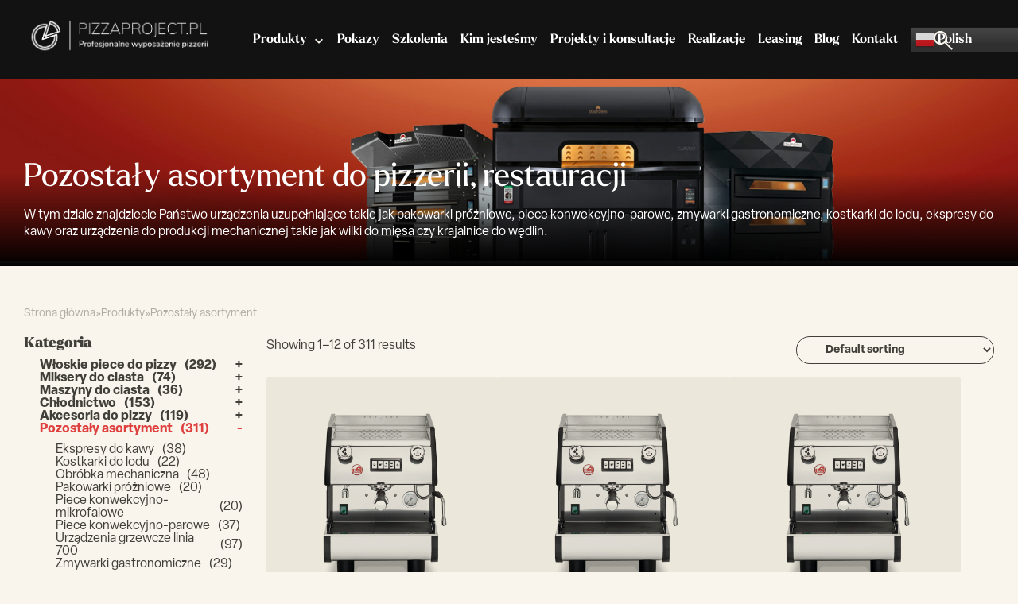

--- FILE ---
content_type: text/html; charset=UTF-8
request_url: https://pizzaproject.pl/kategoria-produktu/pozostaly-asortyment/
body_size: 19384
content:
<!DOCTYPE html>
<html lang="pl-PL">
<head>
	<meta charset="UTF-8">
	<meta name="viewport" content="width=device-width, initial-scale=1">

    <link rel="preconnect" href="https://use.typekit.net/" crossorigin>
    <!-- optionally increase loading priority -->
    <link rel="preload" as="style" href="https://use.typekit.net/udi3cer.css">
    <!-- async CSS -->
    <script src="/cdn-cgi/scripts/7d0fa10a/cloudflare-static/rocket-loader.min.js" data-cf-settings="84d9caf912bfbff67c2d98d5-|49"></script><link rel="stylesheet" media="print" onload="this.onload=null;this.removeAttribute('media');" href="https://use.typekit.net/udi3cer.css">
    <!-- no-JS fallback -->
    <noscript>
        <link rel="stylesheet" href="https://use.typekit.net/udi3cer.css">
    </noscript>

	<script type="application/ld+json">
	{
	"@context": "http://schema.org",
	"@type": "LocalBusiness",
	"address": {
	"@type": "PostalAddress",
	"addressLocality": "Warszawa",
	"streetAddress": "Potockich 105A",
	"postalCode": "04-534",
	"addressRegion": "mazowieckie"
	},
	"name": "Wencel Sp. z o.o.",
	"email": "kontakt@pizzaproject.pl",
	"telephone": "609105995",
	"vatID": "5261003253",
	"image": "https://pizzaproject.pl/wp-content/uploads/2023/08/cropped-cropped-Przezroczysty.png"
	}
</script>

	<link rel='preload' href='https://pizzaproject.pl/wp-content/themes/custom-child/dist/theme.css?ver=1687863652' as='style' type='text/css' />
<meta name='robots' content='index, follow, max-image-preview:large, max-snippet:-1, max-video-preview:-1' />

	<!-- This site is optimized with the Yoast SEO plugin v23.6 - https://yoast.com/wordpress/plugins/seo/ -->
	<title>Pozostały asortyment - Pizza Project</title>
	<meta name="description" content="Pozostały asortyment pizzerii taki jak krajalnice do wędlin, tarki do sera, kostkarki do lodu, zmywarki gastronomiczne czy piece konwekcyjno-parowe." />
	<link rel="canonical" href="https://pizzaproject.pl/kategoria-produktu/pozostaly-asortyment/" />
	<link rel="next" href="https://pizzaproject.pl/kategoria-produktu/pozostaly-asortyment/page/2/" />
	<meta property="og:locale" content="pl_PL" />
	<meta property="og:type" content="article" />
	<meta property="og:title" content="Pozostały asortyment - Pizza Project" />
	<meta property="og:description" content="Pozostały asortyment pizzerii taki jak krajalnice do wędlin, tarki do sera, kostkarki do lodu, zmywarki gastronomiczne czy piece konwekcyjno-parowe." />
	<meta property="og:url" content="https://pizzaproject.pl/kategoria-produktu/pozostaly-asortyment/" />
	<meta property="og:site_name" content="Pizza Project" />
	<meta name="twitter:card" content="summary_large_image" />
	<script type="application/ld+json" class="yoast-schema-graph">{"@context":"https://schema.org","@graph":[{"@type":"CollectionPage","@id":"https://pizzaproject.pl/kategoria-produktu/pozostaly-asortyment/","url":"https://pizzaproject.pl/kategoria-produktu/pozostaly-asortyment/","name":"Pozostały asortyment - Pizza Project","isPartOf":{"@id":"https://pizzaproject.pl/#website"},"primaryImageOfPage":{"@id":"https://pizzaproject.pl/kategoria-produktu/pozostaly-asortyment/#primaryimage"},"image":{"@id":"https://pizzaproject.pl/kategoria-produktu/pozostaly-asortyment/#primaryimage"},"thumbnailUrl":"https://pizzaproject.pl/wp-content/uploads/2023/08/PUB1VN1867EU_1-scaled-5.jpg","description":"Pozostały asortyment pizzerii taki jak krajalnice do wędlin, tarki do sera, kostkarki do lodu, zmywarki gastronomiczne czy piece konwekcyjno-parowe.","breadcrumb":{"@id":"https://pizzaproject.pl/kategoria-produktu/pozostaly-asortyment/#breadcrumb"},"inLanguage":"pl-PL"},{"@type":"ImageObject","inLanguage":"pl-PL","@id":"https://pizzaproject.pl/kategoria-produktu/pozostaly-asortyment/#primaryimage","url":"https://pizzaproject.pl/wp-content/uploads/2023/08/PUB1VN1867EU_1-scaled-5.jpg","contentUrl":"https://pizzaproject.pl/wp-content/uploads/2023/08/PUB1VN1867EU_1-scaled-5.jpg","width":2000,"height":2000},{"@type":"BreadcrumbList","@id":"https://pizzaproject.pl/kategoria-produktu/pozostaly-asortyment/#breadcrumb","itemListElement":[{"@type":"ListItem","position":1,"name":"Strona główna","item":"https://pizzaproject.pl/"},{"@type":"ListItem","position":2,"name":"Produkty","item":"https://pizzaproject.pl/produkty/"},{"@type":"ListItem","position":3,"name":"Pozostały asortyment"}]},{"@type":"WebSite","@id":"https://pizzaproject.pl/#website","url":"https://pizzaproject.pl/","name":"Pizza Project","description":"PizzaProject","publisher":{"@id":"https://pizzaproject.pl/#organization"},"potentialAction":[{"@type":"SearchAction","target":{"@type":"EntryPoint","urlTemplate":"https://pizzaproject.pl/?s={search_term_string}"},"query-input":{"@type":"PropertyValueSpecification","valueRequired":true,"valueName":"search_term_string"}}],"inLanguage":"pl-PL"},{"@type":"Organization","@id":"https://pizzaproject.pl/#organization","name":"Pizza Project","url":"https://pizzaproject.pl/","logo":{"@type":"ImageObject","inLanguage":"pl-PL","@id":"https://pizzaproject.pl/#/schema/logo/image/","url":"https://pizzaproject.pl/wp-content/uploads/2023/08/cropped-cropped-Przezroczysty.png","contentUrl":"https://pizzaproject.pl/wp-content/uploads/2023/08/cropped-cropped-Przezroczysty.png","width":2081,"height":404,"caption":"Pizza Project"},"image":{"@id":"https://pizzaproject.pl/#/schema/logo/image/"}}]}</script>
	<!-- / Yoast SEO plugin. -->


<link rel='dns-prefetch' href='//cdn.jsdelivr.net' />
<link rel='dns-prefetch' href='//fonts.googleapis.com' />
<link rel="alternate" type="application/rss+xml" title="Pizza Project &raquo; Kanał z wpisami" href="https://pizzaproject.pl/feed/" />
<link rel="alternate" type="application/rss+xml" title="Pizza Project &raquo; Kanał z komentarzami" href="https://pizzaproject.pl/comments/feed/" />
<link rel="alternate" type="application/rss+xml" title="Kanał Pizza Project &raquo; Pozostały asortyment Category" href="https://pizzaproject.pl/kategoria-produktu/pozostaly-asortyment/feed/" />
<style id='wp-img-auto-sizes-contain-inline-css' type='text/css'>
img:is([sizes=auto i],[sizes^="auto," i]){contain-intrinsic-size:3000px 1500px}
/*# sourceURL=wp-img-auto-sizes-contain-inline-css */
</style>
<style id='classic-theme-styles-inline-css' type='text/css'>
/*! This file is auto-generated */
.wp-block-button__link{color:#fff;background-color:#32373c;border-radius:9999px;box-shadow:none;text-decoration:none;padding:calc(.667em + 2px) calc(1.333em + 2px);font-size:1.125em}.wp-block-file__button{background:#32373c;color:#fff;text-decoration:none}
/*# sourceURL=/wp-includes/css/classic-themes.min.css */
</style>
<link rel='stylesheet' id='woocommerce-layout-css' href='https://pizzaproject.pl/wp-content/plugins/woocommerce/assets/css/woocommerce-layout.css?ver=9.3.5' type='text/css' media='all' />
<link rel='stylesheet' id='woocommerce-smallscreen-css' href='https://pizzaproject.pl/wp-content/plugins/woocommerce/assets/css/woocommerce-smallscreen.css?ver=9.3.5' type='text/css' media='only screen and (max-width: 768px)' />
<link rel='stylesheet' id='woocommerce-general-css' href='https://pizzaproject.pl/wp-content/plugins/woocommerce/assets/css/woocommerce.css?ver=9.3.5' type='text/css' media='all' />
<style id='woocommerce-inline-inline-css' type='text/css'>
.woocommerce form .form-row .required { visibility: visible; }
/*# sourceURL=woocommerce-inline-inline-css */
</style>
<link rel='stylesheet' id='splide-css-css' href='https://cdn.jsdelivr.net/npm/@splidejs/splide@4.1.4/dist/css/splide.min.css?ver=4.1.4' type='text/css' media='all' />
<link rel='stylesheet' id='google-fonts-css' href='https://fonts.googleapis.com/css2?family=Bitter:ital,wght@0,400;0,500;0,700;1,400;1,500;1,700&#038;family=DM+Sans:ital,wght@0,400;0,500;0,700;1,400;1,500;1,700&#038;display=swap' type='text/css' media='all' />
<link rel='stylesheet' id='main-css' href='https://pizzaproject.pl/wp-content/themes/custom-child/dist/theme.css?ver=1687863652' type='text/css' media='all' />
<script type="84d9caf912bfbff67c2d98d5-text/javascript" src="https://pizzaproject.pl/wp-includes/js/jquery/jquery.min.js?ver=3.6.4" id="jquery-js"></script>
<script type="84d9caf912bfbff67c2d98d5-text/javascript" src="https://pizzaproject.pl/wp-content/plugins/woocommerce/assets/js/jquery-blockui/jquery.blockUI.min.js?ver=2.7.0-wc.9.3.5" id="jquery-blockui-js" defer="defer" data-wp-strategy="defer"></script>
<script type="84d9caf912bfbff67c2d98d5-text/javascript" id="wc-add-to-cart-js-extra">
/* <![CDATA[ */
var wc_add_to_cart_params = {"ajax_url":"/wp-admin/admin-ajax.php","wc_ajax_url":"/?wc-ajax=%%endpoint%%","i18n_view_cart":"View cart","cart_url":"https://pizzaproject.pl/koszyk/","is_cart":"","cart_redirect_after_add":"no"};
//# sourceURL=wc-add-to-cart-js-extra
/* ]]> */
</script>
<script type="84d9caf912bfbff67c2d98d5-text/javascript" src="https://pizzaproject.pl/wp-content/plugins/woocommerce/assets/js/frontend/add-to-cart.min.js?ver=9.3.5" id="wc-add-to-cart-js" defer="defer" data-wp-strategy="defer"></script>
<script type="84d9caf912bfbff67c2d98d5-text/javascript" src="https://pizzaproject.pl/wp-content/plugins/woocommerce/assets/js/js-cookie/js.cookie.min.js?ver=2.1.4-wc.9.3.5" id="js-cookie-js" defer="defer" data-wp-strategy="defer"></script>
<script type="84d9caf912bfbff67c2d98d5-text/javascript" id="woocommerce-js-extra">
/* <![CDATA[ */
var woocommerce_params = {"ajax_url":"/wp-admin/admin-ajax.php","wc_ajax_url":"/?wc-ajax=%%endpoint%%"};
//# sourceURL=woocommerce-js-extra
/* ]]> */
</script>
<script type="84d9caf912bfbff67c2d98d5-text/javascript" src="https://pizzaproject.pl/wp-content/plugins/woocommerce/assets/js/frontend/woocommerce.min.js?ver=9.3.5" id="woocommerce-js" defer="defer" data-wp-strategy="defer"></script>
<link rel="https://api.w.org/" href="https://pizzaproject.pl/wp-json/" /><link rel="alternate" title="JSON" type="application/json" href="https://pizzaproject.pl/wp-json/wp/v2/product_cat/998" /><link rel="EditURI" type="application/rsd+xml" title="RSD" href="https://pizzaproject.pl/xmlrpc.php?rsd" />

	<noscript><style>.woocommerce-product-gallery{ opacity: 1 !important; }</style></noscript>
	<style class='wp-fonts-local' type='text/css'>
@font-face{font-family:Inter;font-style:normal;font-weight:300 900;font-display:fallback;src:url('https://pizzaproject.pl/wp-content/plugins/woocommerce/assets/fonts/Inter-VariableFont_slnt,wght.woff2') format('woff2');font-stretch:normal;}
@font-face{font-family:Cardo;font-style:normal;font-weight:400;font-display:fallback;src:url('https://pizzaproject.pl/wp-content/plugins/woocommerce/assets/fonts/cardo_normal_400.woff2') format('woff2');}
</style>
<link rel="icon" href="https://pizzaproject.pl/wp-content/uploads/2023/08/cropped-pizzaproject-favicon-32x32.jpg" sizes="32x32" />
<link rel="icon" href="https://pizzaproject.pl/wp-content/uploads/2023/08/cropped-pizzaproject-favicon-192x192.jpg" sizes="192x192" />
<link rel="apple-touch-icon" href="https://pizzaproject.pl/wp-content/uploads/2023/08/cropped-pizzaproject-favicon-180x180.jpg" />
<meta name="msapplication-TileImage" content="https://pizzaproject.pl/wp-content/uploads/2023/08/cropped-pizzaproject-favicon-270x270.jpg" />
		<style type="text/css" id="wp-custom-css">
			.term-description-bottom {
	margin-top: 50px;
	margin-bottom: 50px;
}

.term-description-bottom p {
	margin-bottom: 20px;
}

.product__title {
	line-height: 1.37;
}

.term-description-bottom h2, h3 {
	margin-bottom: 15px;
	margin-top: 25px;
}

.container-seo {
	background: white;
  padding: 50px;
  border-radius: 20px;
	margin-left: 50px;
	margin-right: 50px;
}

.seo-introduction {
  margin-bottom: 50px;
  font-size: 18px;
  text-align: center;
	z-index: 5;
	color: white;
}

.hero__text h1 {
	margin-bottom: 10px;
}

@media (max-width: 1500px) {
	.header__menu ul.nav li.menu-item {
		margin: 0 8px;
	}
}

@media (min-width: 1000px) {
	.term-description-bottom {
		margin: 50px
	}
}

@media (max-width: 850px) {
	.term-description p {
		font-size: 12px;
	}
	.seo-introduction {
	margin-bottom: 50px;
  font-size: 13px;
  text-align: center;
	z-index: 5;
	color: white;
}
}		</style>
			<!-- Google Tag Manager -->
<script type="84d9caf912bfbff67c2d98d5-text/javascript">(function(w,d,s,l,i){w[l]=w[l]||[];w[l].push({'gtm.start':
new Date().getTime(),event:'gtm.js'});var f=d.getElementsByTagName(s)[0],
j=d.createElement(s),dl=l!='dataLayer'?'&l='+l:'';j.async=true;j.src=
'https://www.googletagmanager.com/gtm.js?id='+i+dl;f.parentNode.insertBefore(j,f);
})(window,document,'script','dataLayer','GTM-T64XRV9P');</script>
<!-- End Google Tag Manager -->

<style>
.tax-product_cat .blog-hero__text h1.title{
	font-size: 40px;
}
.tax-product_cat .archive-description h2.title-section{
	font-size: 48px;
}

</style>


<link rel='stylesheet' id='wc-blocks-style-css' href='https://pizzaproject.pl/wp-content/plugins/woocommerce/assets/client/blocks/wc-blocks.css?ver=wc-9.3.5' type='text/css' media='all' />
<style id='global-styles-inline-css' type='text/css'>
:root{--wp--preset--aspect-ratio--square: 1;--wp--preset--aspect-ratio--4-3: 4/3;--wp--preset--aspect-ratio--3-4: 3/4;--wp--preset--aspect-ratio--3-2: 3/2;--wp--preset--aspect-ratio--2-3: 2/3;--wp--preset--aspect-ratio--16-9: 16/9;--wp--preset--aspect-ratio--9-16: 9/16;--wp--preset--color--black: #000000;--wp--preset--color--cyan-bluish-gray: #abb8c3;--wp--preset--color--white: #ffffff;--wp--preset--color--pale-pink: #f78da7;--wp--preset--color--vivid-red: #cf2e2e;--wp--preset--color--luminous-vivid-orange: #ff6900;--wp--preset--color--luminous-vivid-amber: #fcb900;--wp--preset--color--light-green-cyan: #7bdcb5;--wp--preset--color--vivid-green-cyan: #00d084;--wp--preset--color--pale-cyan-blue: #8ed1fc;--wp--preset--color--vivid-cyan-blue: #0693e3;--wp--preset--color--vivid-purple: #9b51e0;--wp--preset--gradient--vivid-cyan-blue-to-vivid-purple: linear-gradient(135deg,rgb(6,147,227) 0%,rgb(155,81,224) 100%);--wp--preset--gradient--light-green-cyan-to-vivid-green-cyan: linear-gradient(135deg,rgb(122,220,180) 0%,rgb(0,208,130) 100%);--wp--preset--gradient--luminous-vivid-amber-to-luminous-vivid-orange: linear-gradient(135deg,rgb(252,185,0) 0%,rgb(255,105,0) 100%);--wp--preset--gradient--luminous-vivid-orange-to-vivid-red: linear-gradient(135deg,rgb(255,105,0) 0%,rgb(207,46,46) 100%);--wp--preset--gradient--very-light-gray-to-cyan-bluish-gray: linear-gradient(135deg,rgb(238,238,238) 0%,rgb(169,184,195) 100%);--wp--preset--gradient--cool-to-warm-spectrum: linear-gradient(135deg,rgb(74,234,220) 0%,rgb(151,120,209) 20%,rgb(207,42,186) 40%,rgb(238,44,130) 60%,rgb(251,105,98) 80%,rgb(254,248,76) 100%);--wp--preset--gradient--blush-light-purple: linear-gradient(135deg,rgb(255,206,236) 0%,rgb(152,150,240) 100%);--wp--preset--gradient--blush-bordeaux: linear-gradient(135deg,rgb(254,205,165) 0%,rgb(254,45,45) 50%,rgb(107,0,62) 100%);--wp--preset--gradient--luminous-dusk: linear-gradient(135deg,rgb(255,203,112) 0%,rgb(199,81,192) 50%,rgb(65,88,208) 100%);--wp--preset--gradient--pale-ocean: linear-gradient(135deg,rgb(255,245,203) 0%,rgb(182,227,212) 50%,rgb(51,167,181) 100%);--wp--preset--gradient--electric-grass: linear-gradient(135deg,rgb(202,248,128) 0%,rgb(113,206,126) 100%);--wp--preset--gradient--midnight: linear-gradient(135deg,rgb(2,3,129) 0%,rgb(40,116,252) 100%);--wp--preset--font-size--small: 13px;--wp--preset--font-size--medium: 20px;--wp--preset--font-size--large: 36px;--wp--preset--font-size--x-large: 42px;--wp--preset--font-family--inter: "Inter", sans-serif;--wp--preset--font-family--cardo: Cardo;--wp--preset--spacing--20: 0.44rem;--wp--preset--spacing--30: 0.67rem;--wp--preset--spacing--40: 1rem;--wp--preset--spacing--50: 1.5rem;--wp--preset--spacing--60: 2.25rem;--wp--preset--spacing--70: 3.38rem;--wp--preset--spacing--80: 5.06rem;--wp--preset--shadow--natural: 6px 6px 9px rgba(0, 0, 0, 0.2);--wp--preset--shadow--deep: 12px 12px 50px rgba(0, 0, 0, 0.4);--wp--preset--shadow--sharp: 6px 6px 0px rgba(0, 0, 0, 0.2);--wp--preset--shadow--outlined: 6px 6px 0px -3px rgb(255, 255, 255), 6px 6px rgb(0, 0, 0);--wp--preset--shadow--crisp: 6px 6px 0px rgb(0, 0, 0);}:where(.is-layout-flex){gap: 0.5em;}:where(.is-layout-grid){gap: 0.5em;}body .is-layout-flex{display: flex;}.is-layout-flex{flex-wrap: wrap;align-items: center;}.is-layout-flex > :is(*, div){margin: 0;}body .is-layout-grid{display: grid;}.is-layout-grid > :is(*, div){margin: 0;}:where(.wp-block-columns.is-layout-flex){gap: 2em;}:where(.wp-block-columns.is-layout-grid){gap: 2em;}:where(.wp-block-post-template.is-layout-flex){gap: 1.25em;}:where(.wp-block-post-template.is-layout-grid){gap: 1.25em;}.has-black-color{color: var(--wp--preset--color--black) !important;}.has-cyan-bluish-gray-color{color: var(--wp--preset--color--cyan-bluish-gray) !important;}.has-white-color{color: var(--wp--preset--color--white) !important;}.has-pale-pink-color{color: var(--wp--preset--color--pale-pink) !important;}.has-vivid-red-color{color: var(--wp--preset--color--vivid-red) !important;}.has-luminous-vivid-orange-color{color: var(--wp--preset--color--luminous-vivid-orange) !important;}.has-luminous-vivid-amber-color{color: var(--wp--preset--color--luminous-vivid-amber) !important;}.has-light-green-cyan-color{color: var(--wp--preset--color--light-green-cyan) !important;}.has-vivid-green-cyan-color{color: var(--wp--preset--color--vivid-green-cyan) !important;}.has-pale-cyan-blue-color{color: var(--wp--preset--color--pale-cyan-blue) !important;}.has-vivid-cyan-blue-color{color: var(--wp--preset--color--vivid-cyan-blue) !important;}.has-vivid-purple-color{color: var(--wp--preset--color--vivid-purple) !important;}.has-black-background-color{background-color: var(--wp--preset--color--black) !important;}.has-cyan-bluish-gray-background-color{background-color: var(--wp--preset--color--cyan-bluish-gray) !important;}.has-white-background-color{background-color: var(--wp--preset--color--white) !important;}.has-pale-pink-background-color{background-color: var(--wp--preset--color--pale-pink) !important;}.has-vivid-red-background-color{background-color: var(--wp--preset--color--vivid-red) !important;}.has-luminous-vivid-orange-background-color{background-color: var(--wp--preset--color--luminous-vivid-orange) !important;}.has-luminous-vivid-amber-background-color{background-color: var(--wp--preset--color--luminous-vivid-amber) !important;}.has-light-green-cyan-background-color{background-color: var(--wp--preset--color--light-green-cyan) !important;}.has-vivid-green-cyan-background-color{background-color: var(--wp--preset--color--vivid-green-cyan) !important;}.has-pale-cyan-blue-background-color{background-color: var(--wp--preset--color--pale-cyan-blue) !important;}.has-vivid-cyan-blue-background-color{background-color: var(--wp--preset--color--vivid-cyan-blue) !important;}.has-vivid-purple-background-color{background-color: var(--wp--preset--color--vivid-purple) !important;}.has-black-border-color{border-color: var(--wp--preset--color--black) !important;}.has-cyan-bluish-gray-border-color{border-color: var(--wp--preset--color--cyan-bluish-gray) !important;}.has-white-border-color{border-color: var(--wp--preset--color--white) !important;}.has-pale-pink-border-color{border-color: var(--wp--preset--color--pale-pink) !important;}.has-vivid-red-border-color{border-color: var(--wp--preset--color--vivid-red) !important;}.has-luminous-vivid-orange-border-color{border-color: var(--wp--preset--color--luminous-vivid-orange) !important;}.has-luminous-vivid-amber-border-color{border-color: var(--wp--preset--color--luminous-vivid-amber) !important;}.has-light-green-cyan-border-color{border-color: var(--wp--preset--color--light-green-cyan) !important;}.has-vivid-green-cyan-border-color{border-color: var(--wp--preset--color--vivid-green-cyan) !important;}.has-pale-cyan-blue-border-color{border-color: var(--wp--preset--color--pale-cyan-blue) !important;}.has-vivid-cyan-blue-border-color{border-color: var(--wp--preset--color--vivid-cyan-blue) !important;}.has-vivid-purple-border-color{border-color: var(--wp--preset--color--vivid-purple) !important;}.has-vivid-cyan-blue-to-vivid-purple-gradient-background{background: var(--wp--preset--gradient--vivid-cyan-blue-to-vivid-purple) !important;}.has-light-green-cyan-to-vivid-green-cyan-gradient-background{background: var(--wp--preset--gradient--light-green-cyan-to-vivid-green-cyan) !important;}.has-luminous-vivid-amber-to-luminous-vivid-orange-gradient-background{background: var(--wp--preset--gradient--luminous-vivid-amber-to-luminous-vivid-orange) !important;}.has-luminous-vivid-orange-to-vivid-red-gradient-background{background: var(--wp--preset--gradient--luminous-vivid-orange-to-vivid-red) !important;}.has-very-light-gray-to-cyan-bluish-gray-gradient-background{background: var(--wp--preset--gradient--very-light-gray-to-cyan-bluish-gray) !important;}.has-cool-to-warm-spectrum-gradient-background{background: var(--wp--preset--gradient--cool-to-warm-spectrum) !important;}.has-blush-light-purple-gradient-background{background: var(--wp--preset--gradient--blush-light-purple) !important;}.has-blush-bordeaux-gradient-background{background: var(--wp--preset--gradient--blush-bordeaux) !important;}.has-luminous-dusk-gradient-background{background: var(--wp--preset--gradient--luminous-dusk) !important;}.has-pale-ocean-gradient-background{background: var(--wp--preset--gradient--pale-ocean) !important;}.has-electric-grass-gradient-background{background: var(--wp--preset--gradient--electric-grass) !important;}.has-midnight-gradient-background{background: var(--wp--preset--gradient--midnight) !important;}.has-small-font-size{font-size: var(--wp--preset--font-size--small) !important;}.has-medium-font-size{font-size: var(--wp--preset--font-size--medium) !important;}.has-large-font-size{font-size: var(--wp--preset--font-size--large) !important;}.has-x-large-font-size{font-size: var(--wp--preset--font-size--x-large) !important;}
/*# sourceURL=global-styles-inline-css */
</style>
</head>
<body class="archive tax-product_cat term-pozostaly-asortyment term-998 wp-custom-logo wp-theme-custom wp-child-theme-custom-child theme-custom woocommerce woocommerce-page woocommerce-no-js woocommerce-block-theme-has-button-styles">
	<!-- Google Tag Manager (noscript) -->
<noscript><iframe src="https://www.googletagmanager.com/ns.html?id=GTM-T64XRV9P"
height="0" width="0" style="display:none;visibility:hidden"></iframe></noscript>
<!-- End Google Tag Manager (noscript) -->

<header class="header js--header">
	<div class="container header__container" style="overflow: initial;">
		<div class="two-items">
							<div class="header__logo">
<!--                    <img class="custom-logo" src="https://pizzaproject.cf.netivo.pl/wp-content/uploads/2023/06/cropped-Przezroczysty.png" />-->
					<a href="https://pizzaproject.pl/" class="custom-logo-link" rel="home"><img width="2081" height="404" src="https://pizzaproject.pl/wp-content/uploads/2023/08/cropped-cropped-Przezroczysty.png" class="custom-logo" alt="Pizza Project" decoding="async" fetchpriority="high" srcset="https://pizzaproject.pl/wp-content/uploads/2023/08/cropped-cropped-Przezroczysty.png 2081w, https://pizzaproject.pl/wp-content/uploads/2023/08/cropped-cropped-Przezroczysty-300x58.png 300w, https://pizzaproject.pl/wp-content/uploads/2023/08/cropped-cropped-Przezroczysty-1024x199.png 1024w" sizes="(max-width: 2081px) 100vw, 2081px" /></a>				</div>
			
			<div class="header__menu">
									<nav class="menu-main-menu-container"><ul itemscope itemtype="http://www.schema.org/SiteNavigationElement" id="menu-main-menu" class="nav navbar-nav main-menu"><li id="menu-item-1899" class="menu-item menu-item-type-post_type menu-item-object-page menu-item-1899"><a href="https://pizzaproject.pl/produkty/">Produkty</a></li>
<li id="menu-item-1900" class="menu-item menu-item-type-post_type menu-item-object-page menu-item-1900"><a href="https://pizzaproject.pl/pokazy/">Pokazy</a></li>
<li id="menu-item-1901" class="menu-item menu-item-type-post_type menu-item-object-page menu-item-1901"><a href="https://pizzaproject.pl/szkolenia/">Szkolenia</a></li>
<li id="menu-item-1902" class="menu-item menu-item-type-post_type menu-item-object-page menu-item-1902"><a href="https://pizzaproject.pl/kim-jestesmy/">Kim jesteśmy</a></li>
<li id="menu-item-1903" class="menu-item menu-item-type-post_type menu-item-object-page menu-item-1903"><a href="https://pizzaproject.pl/projekty-i-konsultacje/">Projekty i konsultacje</a></li>
<li id="menu-item-1904" class="menu-item menu-item-type-post_type menu-item-object-page menu-item-1904"><a href="https://pizzaproject.pl/realizacje/">Realizacje</a></li>
<li id="menu-item-2233" class="menu-item menu-item-type-post_type menu-item-object-page menu-item-2233"><a href="https://pizzaproject.pl/leasing/">Leasing</a></li>
<li id="menu-item-2337" class="menu-item menu-item-type-post_type menu-item-object-page menu-item-2337"><a href="https://pizzaproject.pl/blog/">Blog</a></li>
<li id="menu-item-1905" class="menu-item menu-item-type-post_type menu-item-object-page menu-item-1905"><a href="https://pizzaproject.pl/kontakt/">Kontakt</a></li>
<li style="position:relative;" class="menu-item menu-item-gtranslate"><div style="position:absolute;white-space:nowrap;" id="gtranslate_menu_wrapper_53124"></div></li></ul></nav>							</div>
		</div>

		<div class="header__icons">
			<div class="search-bar js--search-bar">
				<button type="submit" class="search-bar__icon js--search-bar-icon">
					<svg width="32" height="32" viewBox="0 0 32 32" fill="none" xmlns="http://www.w3.org/2000/svg">
					<mask id="mask0_141_1346" style="mask-type:alpha" maskUnits="userSpaceOnUse" x="0" y="0" width="32" height="32">
					<rect width="32" height="32" fill="#D9D9D9"/>
					</mask>
					<g mask="url(#mask0_141_1346)">
					<path d="M26.5333 27.9667L17.7667 19.2C17.1 19.7778 16.3227 20.2278 15.4347 20.55C14.5467 20.8722 13.6018 21.0333 12.6 21.0333C10.1964 21.0333 8.16217 20.2 6.4973 18.5333C4.83243 16.8667 4 14.8556 4 12.5C4 10.1445 4.83333 8.13334 6.5 6.46667C8.16667 4.80001 10.1833 3.96667 12.55 3.96667C14.9167 3.96667 16.9278 4.80001 18.5833 6.46667C20.2389 8.13334 21.0667 10.1461 21.0667 12.505C21.0667 13.4572 20.9111 14.3778 20.6 15.2667C20.2889 16.1556 19.8222 16.9889 19.2 17.7667L28 26.5L26.5333 27.9667ZM12.5667 19.0333C14.3722 19.0333 15.9069 18.3945 17.1708 17.1167C18.4347 15.8389 19.0667 14.3 19.0667 12.5C19.0667 10.7 18.4347 9.16112 17.1708 7.88334C15.9069 6.60556 14.3722 5.96667 12.5667 5.96667C10.7426 5.96667 9.19213 6.60556 7.91527 7.88334C6.63842 9.16112 6 10.7 6 12.5C6 14.3 6.63842 15.8389 7.91527 17.1167C9.19213 18.3945 10.7426 19.0333 12.5667 19.0333Z" fill="#F9F5EC"/>
					</g>
					</svg>
				</button>
				<form role="search" method="get" class="search-form" action="https://pizzaproject.pl/">
					<input class="search-bar__input js--search-input" type="search" name="s" placeholder="Wyszukaj..." value="">
                    <input type="hidden" name="post_type" value="product"/>
				</form>
			</div>
			<a href="https://pizzaproject.pl/koszyk/">
                <svg class="cart" width="32" height="32" viewBox="0 0 32 32" fill="none" xmlns="http://www.w3.org/2000/svg">
                    <mask id="mask0_141_1349" style="mask-type:alpha" maskUnits="userSpaceOnUse" x="0" y="0" width="32" height="32">
                    <rect width="32" height="32" fill="#D9D9D9"/>
                    </mask>
                    <g mask="url(#mask0_141_1349)">
                    <path d="M7.33301 29.3334C6.79967 29.3334 6.33301 29.1334 5.93301 28.7334C5.53301 28.3334 5.33301 27.8667 5.33301 27.3334V10C5.33301 9.46669 5.53301 9.00002 5.93301 8.60002C6.33301 8.20002 6.79967 8.00002 7.33301 8.00002H10.9997V7.66669C10.9997 6.26669 11.483 5.08335 12.4497 4.11669C13.4163 3.15002 14.5997 2.66669 15.9997 2.66669C17.3997 2.66669 18.583 3.15002 19.5497 4.11669C20.5163 5.08335 20.9997 6.26669 20.9997 7.66669V8.00002H24.6663C25.1997 8.00002 25.6663 8.20002 26.0663 8.60002C26.4663 9.00002 26.6663 9.46669 26.6663 10V27.3334C26.6663 27.8667 26.4663 28.3334 26.0663 28.7334C25.6663 29.1334 25.1997 29.3334 24.6663 29.3334H7.33301ZM7.33301 27.3334H24.6663V10H20.9997V13C20.9997 13.2834 20.9033 13.5209 20.7105 13.7125C20.5177 13.9042 20.2788 14 19.9938 14C19.7088 14 19.4719 13.9042 19.283 13.7125C19.0941 13.5209 18.9997 13.2834 18.9997 13V10H12.9997V13C12.9997 13.2834 12.9033 13.5209 12.7105 13.7125C12.5177 13.9042 12.2788 14 11.9938 14C11.7088 14 11.4719 13.9042 11.283 13.7125C11.0941 13.5209 10.9997 13.2834 10.9997 13V10H7.33301V27.3334ZM12.9997 8.00002H18.9997V7.66669C18.9997 6.82224 18.7108 6.11113 18.133 5.53335C17.5552 4.95558 16.8441 4.66669 15.9997 4.66669C15.1552 4.66669 14.4441 4.95558 13.8663 5.53335C13.2886 6.11113 12.9997 6.82224 12.9997 7.66669V8.00002Z" fill="#F9F5EC"/>
                    </g>
                </svg>
            </a>
            <button class="btn-menu hamburger js--menu-btn burger" type="button">
                <img src="https://pizzaproject.pl/wp-content/themes/custom-child/assets/img/hamburger.svg" alt="hamburger" loading="lazy" />
            </button>
		</div>
	</div>

	<div class="shop-items js--sub-menu">
						<div class="shop-items__sub">
					<div><a href="https://pizzaproject.pl/kategoria-produktu/piece-do-pizzy/">Włoskie piece do pizzy</a></div>
												<a href="https://pizzaproject.pl/kategoria-produktu/piece-do-pizzy/piece-z-obrotowym-spodem/">Piece z obrotowym spodem</a>	
														<a href="https://pizzaproject.pl/kategoria-produktu/piece-do-pizzy/piece-do-pizzy-neapolitanskiej/">Piece do pizzy Neapolitańskiej</a>	
														<a href="https://pizzaproject.pl/kategoria-produktu/piece-do-pizzy/piece-elektryczne/">Piece elektryczne do pizzy</a>	
														<a href="https://pizzaproject.pl/kategoria-produktu/piece-do-pizzy/piece-gazowe/">Piece gazowe do pizzy</a>	
														<a href="https://pizzaproject.pl/kategoria-produktu/piece-do-pizzy/piece-tasmowe-tunelowe/">Piece taśmowe / tunelowe</a>	
											</div>
								<div class="shop-items__sub">
					<div><a href="https://pizzaproject.pl/kategoria-produktu/miksery-do-ciasta/">Miksery do ciasta</a></div>
												<a href="https://pizzaproject.pl/kategoria-produktu/miksery-do-ciasta/miksery-dwuramienne/">Miksery dwuramienne</a>	
														<a href="https://pizzaproject.pl/kategoria-produktu/miksery-do-ciasta/miksery-planetarne/">Miksery planetarne</a>	
														<a href="https://pizzaproject.pl/kategoria-produktu/miksery-do-ciasta/miksery-spiralne/">Miksery spiralne</a>	
											</div>
								<div class="shop-items__sub">
					<div><a href="https://pizzaproject.pl/kategoria-produktu/maszyny-do-ciasta/">Maszyny do ciasta</a></div>
												<a href="https://pizzaproject.pl/kategoria-produktu/maszyny-do-ciasta/dzielarki-do-ciasta/">Dzielarki do ciasta</a>	
														<a href="https://pizzaproject.pl/kategoria-produktu/maszyny-do-ciasta/maszynki-do-makaronu/">Maszynki do makaronu</a>	
														<a href="https://pizzaproject.pl/kategoria-produktu/maszyny-do-ciasta/prasy-do-ciasta/">Prasy do ciasta</a>	
														<a href="https://pizzaproject.pl/kategoria-produktu/maszyny-do-ciasta/walkownice-do-ciasta/">Wałkownice do ciasta</a>	
														<a href="https://pizzaproject.pl/kategoria-produktu/maszyny-do-ciasta/zaokraglarki-do-ciasta/">Zaokrąglarki do ciasta</a>	
											</div>
								<div class="shop-items__sub">
					<div><a href="https://pizzaproject.pl/kategoria-produktu/chlodnictwo/">Chłodnictwo</a></div>
												<a href="https://pizzaproject.pl/kategoria-produktu/chlodnictwo/garownie-kontrolowanie-rozrostu/">Garownie – Kontrolowanie rozrostu</a>	
														<a href="https://pizzaproject.pl/kategoria-produktu/chlodnictwo/komory-chlodnicze/">Komory chłodnicze</a>	
														<a href="https://pizzaproject.pl/kategoria-produktu/chlodnictwo/komory-mroznicze/">Komory mroźnicze</a>	
														<a href="https://pizzaproject.pl/kategoria-produktu/chlodnictwo/nadstawki-chlodnicze/">Nadstawki chłodnicze</a>	
														<a href="https://pizzaproject.pl/kategoria-produktu/chlodnictwo/stoly-do-pizzy/">Stoły do pizzy</a>	
														<a href="https://pizzaproject.pl/kategoria-produktu/chlodnictwo/szafy-chlodnicze/">Szafy chłodnicze</a>	
														<a href="https://pizzaproject.pl/kategoria-produktu/chlodnictwo/szafy-chlodnicze-na-wino/">Szafy chłodnicze na wino</a>	
														<a href="https://pizzaproject.pl/kategoria-produktu/chlodnictwo/szafy-mroznicze/">Szafy mroźnicze</a>	
														<a href="https://pizzaproject.pl/kategoria-produktu/chlodnictwo/szybkoschladzarki-szokowe/">Szybkoschładzarki szokowe</a>	
											</div>
								<div class="shop-items__sub">
					<div><a href="https://pizzaproject.pl/kategoria-produktu/akcesoria-do-pizzy/">Akcesoria do pizzy</a></div>
												<a href="https://pizzaproject.pl/kategoria-produktu/akcesoria-do-pizzy/chochle-do-sosu/">Chochle do sosu</a>	
														<a href="https://pizzaproject.pl/kategoria-produktu/akcesoria-do-pizzy/dzbanki-do-oliwy/">Dzbanki do oliwy</a>	
														<a href="https://pizzaproject.pl/kategoria-produktu/akcesoria-do-pizzy/lopaty-do-obracania/">Łopaty do obracania</a>	
														<a href="https://pizzaproject.pl/kategoria-produktu/akcesoria-do-pizzy/lopaty-do-pizzy/">Łopaty do pizzy</a>	
														<a href="https://pizzaproject.pl/kategoria-produktu/akcesoria-do-pizzy/szczotki-do-czyszczenia/">Szczotki do czyszczenia</a>	
											</div>
								<div class="shop-items__sub">
					<div><a href="https://pizzaproject.pl/kategoria-produktu/pozostaly-asortyment/">Pozostały asortyment</a></div>
												<a href="https://pizzaproject.pl/kategoria-produktu/pozostaly-asortyment/ekspresy-do-kawy/">Ekspresy do kawy</a>	
														<a href="https://pizzaproject.pl/kategoria-produktu/pozostaly-asortyment/kostkarki-do-lodu/">Kostkarki do lodu</a>	
														<a href="https://pizzaproject.pl/kategoria-produktu/pozostaly-asortyment/obrobka-mechaniczna/">Obróbka mechaniczna</a>	
														<a href="https://pizzaproject.pl/kategoria-produktu/pozostaly-asortyment/pakowarki-prozniowe/">Pakowarki próżniowe</a>	
														<a href="https://pizzaproject.pl/kategoria-produktu/pozostaly-asortyment/piece-konwekcyjno-mikrofalowe/">Piece konwekcyjno-mikrofalowe</a>	
														<a href="https://pizzaproject.pl/kategoria-produktu/pozostaly-asortyment/piece-konwekcyjno-parowe/">Piece konwekcyjno-parowe</a>	
														<a href="https://pizzaproject.pl/kategoria-produktu/pozostaly-asortyment/urzadzenia-grzewcze-linia-700/">Urządzenia grzewcze linia 700</a>	
														<a href="https://pizzaproject.pl/kategoria-produktu/pozostaly-asortyment/zmywarki-gastronomiczne/">Zmywarki gastronomiczne</a>	
											</div>
					</div>

    <div class="mobile-menu hidden">
        <div class="title-section">
            <div>Przeglądaj</div>
            <button class="btn-menu js--menu-btn cross hidden" type="button">
                <img src="https://pizzaproject.pl/wp-content/themes/custom-child/assets/img/cross.svg" alt="cross" loading="lazy" />
            </button>
        </div>
        <div class="search-bar">
            <form role="search" method="get" class="search-form" action="https://pizzaproject.pl/">
                <input class="search-bar__input" type="search" name="s" placeholder="Wyszukaj..." value="">
                <input type="hidden" name="post_type" value="product"/>
                <svg width="34" height="34" viewBox="0 0 34 34" fill="none" xmlns="http://www.w3.org/2000/svg">
                    <rect width="34" height="34" rx="17" transform="matrix(1 0 0 -1 0 34)" fill="#DF4040"/>
                    <mask id="mask0_46_3696" style="mask-type:alpha" maskUnits="userSpaceOnUse" x="6" y="6" width="22" height="22">
                        <rect x="6.375" y="6.375" width="21.25" height="21.25" fill="#D9D9D9"/>
                    </mask>
                    <g mask="url(#mask0_46_3696)">
                        <path d="M23.6781 24.5943L18.117 19.0332C17.6743 19.3987 17.1652 19.6847 16.5897 19.8913C16.0141 20.0979 15.4188 20.2012 14.8035 20.2012C13.2902 20.2012 12.0094 19.6772 10.9612 18.6293C9.91298 17.5813 9.38888 16.3009 9.38888 14.788C9.38888 13.275 9.91285 11.9941 10.9608 10.9452C12.0088 9.89638 13.2892 9.37195 14.8021 9.37195C16.3151 9.37195 17.596 9.89606 18.6448 10.9443C19.6937 11.9925 20.2182 13.2733 20.2182 14.7866C20.2182 15.4189 20.112 16.0228 19.8997 16.5983C19.6875 17.1738 19.4042 17.6744 19.0501 18.1001L24.6112 23.6612L23.6781 24.5943ZM14.8035 18.8731C15.9443 18.8731 16.9106 18.4773 17.7024 17.6855C18.4942 16.8937 18.8901 15.9274 18.8901 14.7866C18.8901 13.6458 18.4942 12.6795 17.7024 11.8877C16.9106 11.0959 15.9443 10.7 14.8035 10.7C13.6627 10.7 12.6964 11.0959 11.9046 11.8877C11.1129 12.6795 10.717 13.6458 10.717 14.7866C10.717 15.9274 11.1129 16.8937 11.9046 17.6855C12.6964 18.4773 13.6627 18.8731 14.8035 18.8731Z" fill="#F9F5EC"/>
                    </g>
                </svg>
            </form>
        </div>
		            <div class="mobile-menu-widgets" style="margin: 10px 0; display: flex; justify-content: center;">
                <div id="gtranslate-2" class="widget widget_gtranslate"><div class="gtranslate_wrapper" id="gt-wrapper-81232911"></div></div>
            </div>
                            <nav class="menu-menu-mobile-container"><ul itemscope itemtype="http://www.schema.org/SiteNavigationElement" id="menu-menu-mobile" class="nav navbar-nav main-menu js-mobile-menu"><li id="menu-item-2143" class="menu-item menu-item-type-taxonomy menu-item-object-product_cat menu-item-has-children menu-item-2143"><a href="https://pizzaproject.pl/kategoria-produktu/piece-do-pizzy/">Włoskie piece do pizzy</a>
<ul class="sub-menu">
	<li id="menu-item-2166" class="menu-item menu-item-type-taxonomy menu-item-object-product_cat menu-item-2166"><a href="https://pizzaproject.pl/kategoria-produktu/piece-do-pizzy/">Wszystkie produkty</a></li>
	<li id="menu-item-2148" class="menu-item menu-item-type-taxonomy menu-item-object-product_cat menu-item-2148"><a href="https://pizzaproject.pl/kategoria-produktu/piece-do-pizzy/piece-z-obrotowym-spodem/">Piece z obrotowym spodem</a></li>
	<li id="menu-item-2144" class="menu-item menu-item-type-taxonomy menu-item-object-product_cat menu-item-2144"><a href="https://pizzaproject.pl/kategoria-produktu/piece-do-pizzy/piece-do-pizzy-neapolitanskiej/">Piece do pizzy Neapolitańskiej</a></li>
	<li id="menu-item-2145" class="menu-item menu-item-type-taxonomy menu-item-object-product_cat menu-item-2145"><a href="https://pizzaproject.pl/kategoria-produktu/piece-do-pizzy/piece-elektryczne/">Piece elektryczne do pizzy</a></li>
	<li id="menu-item-2146" class="menu-item menu-item-type-taxonomy menu-item-object-product_cat menu-item-2146"><a href="https://pizzaproject.pl/kategoria-produktu/piece-do-pizzy/piece-gazowe/">Piece gazowe do pizzy</a></li>
	<li id="menu-item-2147" class="menu-item menu-item-type-taxonomy menu-item-object-product_cat menu-item-2147"><a href="https://pizzaproject.pl/kategoria-produktu/piece-do-pizzy/piece-tasmowe-tunelowe/">Piece taśmowe / tunelowe</a></li>
</ul>
</li>
<li id="menu-item-2139" class="menu-item menu-item-type-taxonomy menu-item-object-product_cat menu-item-has-children menu-item-2139"><a href="https://pizzaproject.pl/kategoria-produktu/miksery-do-ciasta/">Miksery do ciasta</a>
<ul class="sub-menu">
	<li id="menu-item-2165" class="menu-item menu-item-type-taxonomy menu-item-object-product_cat menu-item-2165"><a href="https://pizzaproject.pl/kategoria-produktu/miksery-do-ciasta/">Wszystkie produkty</a></li>
	<li id="menu-item-2140" class="menu-item menu-item-type-taxonomy menu-item-object-product_cat menu-item-2140"><a href="https://pizzaproject.pl/kategoria-produktu/miksery-do-ciasta/miksery-dwuramienne/">Miksery dwuramienne</a></li>
	<li id="menu-item-2141" class="menu-item menu-item-type-taxonomy menu-item-object-product_cat menu-item-2141"><a href="https://pizzaproject.pl/kategoria-produktu/miksery-do-ciasta/miksery-planetarne/">Miksery planetarne</a></li>
	<li id="menu-item-2142" class="menu-item menu-item-type-taxonomy menu-item-object-product_cat menu-item-2142"><a href="https://pizzaproject.pl/kategoria-produktu/miksery-do-ciasta/miksery-spiralne/">Miksery spiralne</a></li>
</ul>
</li>
<li id="menu-item-2135" class="menu-item menu-item-type-taxonomy menu-item-object-product_cat menu-item-has-children menu-item-2135"><a href="https://pizzaproject.pl/kategoria-produktu/maszyny-do-ciasta/">Maszyny do ciasta</a>
<ul class="sub-menu">
	<li id="menu-item-2164" class="menu-item menu-item-type-taxonomy menu-item-object-product_cat menu-item-2164"><a href="https://pizzaproject.pl/kategoria-produktu/maszyny-do-ciasta/">Wszystkie produkty</a></li>
	<li id="menu-item-2136" class="menu-item menu-item-type-taxonomy menu-item-object-product_cat menu-item-2136"><a href="https://pizzaproject.pl/kategoria-produktu/maszyny-do-ciasta/dzielarki-do-ciasta/">Dzielarki do ciasta</a></li>
	<li id="menu-item-2137" class="menu-item menu-item-type-taxonomy menu-item-object-product_cat menu-item-2137"><a href="https://pizzaproject.pl/kategoria-produktu/maszyny-do-ciasta/maszynki-do-makaronu/">Maszynki do makaronu</a></li>
	<li id="menu-item-2138" class="menu-item menu-item-type-taxonomy menu-item-object-product_cat menu-item-2138"><a href="https://pizzaproject.pl/kategoria-produktu/maszyny-do-ciasta/prasy-do-ciasta/">Prasy do ciasta</a></li>
	<li id="menu-item-2156" class="menu-item menu-item-type-taxonomy menu-item-object-product_cat menu-item-2156"><a href="https://pizzaproject.pl/kategoria-produktu/maszyny-do-ciasta/walkownice-do-ciasta/">Wałkownice do ciasta</a></li>
	<li id="menu-item-2157" class="menu-item menu-item-type-taxonomy menu-item-object-product_cat menu-item-2157"><a href="https://pizzaproject.pl/kategoria-produktu/maszyny-do-ciasta/zaokraglarki-do-ciasta/">Zaokrąglarki do ciasta</a></li>
</ul>
</li>
<li id="menu-item-2125" class="menu-item menu-item-type-taxonomy menu-item-object-product_cat menu-item-has-children menu-item-2125"><a href="https://pizzaproject.pl/kategoria-produktu/chlodnictwo/">Chłodnictwo</a>
<ul class="sub-menu">
	<li id="menu-item-2163" class="menu-item menu-item-type-taxonomy menu-item-object-product_cat menu-item-2163"><a href="https://pizzaproject.pl/kategoria-produktu/chlodnictwo/">Wszystkie produkty</a></li>
	<li id="menu-item-2126" class="menu-item menu-item-type-taxonomy menu-item-object-product_cat menu-item-2126"><a href="https://pizzaproject.pl/kategoria-produktu/chlodnictwo/garownie-kontrolowanie-rozrostu/">Garownie – Kontrolowanie rozrostu</a></li>
	<li id="menu-item-2127" class="menu-item menu-item-type-taxonomy menu-item-object-product_cat menu-item-2127"><a href="https://pizzaproject.pl/kategoria-produktu/chlodnictwo/komory-chlodnicze/">Komory chłodnicze</a></li>
	<li id="menu-item-2128" class="menu-item menu-item-type-taxonomy menu-item-object-product_cat menu-item-2128"><a href="https://pizzaproject.pl/kategoria-produktu/chlodnictwo/komory-mroznicze/">Komory mroźnicze</a></li>
	<li id="menu-item-2129" class="menu-item menu-item-type-taxonomy menu-item-object-product_cat menu-item-2129"><a href="https://pizzaproject.pl/kategoria-produktu/chlodnictwo/nadstawki-chlodnicze/">Nadstawki chłodnicze</a></li>
	<li id="menu-item-2130" class="menu-item menu-item-type-taxonomy menu-item-object-product_cat menu-item-2130"><a href="https://pizzaproject.pl/kategoria-produktu/chlodnictwo/stoly-do-pizzy/">Stoły do pizzy</a></li>
	<li id="menu-item-2131" class="menu-item menu-item-type-taxonomy menu-item-object-product_cat menu-item-2131"><a href="https://pizzaproject.pl/kategoria-produktu/chlodnictwo/szafy-chlodnicze/">Szafy chłodnicze</a></li>
	<li id="menu-item-2132" class="menu-item menu-item-type-taxonomy menu-item-object-product_cat menu-item-2132"><a href="https://pizzaproject.pl/kategoria-produktu/chlodnictwo/szafy-chlodnicze-na-wino/">Szafy chłodnicze na wino</a></li>
	<li id="menu-item-2133" class="menu-item menu-item-type-taxonomy menu-item-object-product_cat menu-item-2133"><a href="https://pizzaproject.pl/kategoria-produktu/chlodnictwo/szafy-mroznicze/">Szafy mroźnicze</a></li>
	<li id="menu-item-2134" class="menu-item menu-item-type-taxonomy menu-item-object-product_cat menu-item-2134"><a href="https://pizzaproject.pl/kategoria-produktu/chlodnictwo/szybkoschladzarki-szokowe/">Szybkoschładzarki szokowe</a></li>
</ul>
</li>
<li id="menu-item-2120" class="menu-item menu-item-type-taxonomy menu-item-object-product_cat menu-item-has-children menu-item-2120"><a href="https://pizzaproject.pl/kategoria-produktu/akcesoria-do-pizzy/">Akcesoria do pizzy</a>
<ul class="sub-menu">
	<li id="menu-item-2162" class="menu-item menu-item-type-taxonomy menu-item-object-product_cat menu-item-2162"><a href="https://pizzaproject.pl/kategoria-produktu/akcesoria-do-pizzy/">Wszystkie produkty</a></li>
	<li id="menu-item-2121" class="menu-item menu-item-type-taxonomy menu-item-object-product_cat menu-item-2121"><a href="https://pizzaproject.pl/kategoria-produktu/akcesoria-do-pizzy/chochle-do-sosu/">Chochle do sosu</a></li>
	<li id="menu-item-2122" class="menu-item menu-item-type-taxonomy menu-item-object-product_cat menu-item-2122"><a href="https://pizzaproject.pl/kategoria-produktu/akcesoria-do-pizzy/dzbanki-do-oliwy/">Dzbanki do oliwy</a></li>
	<li id="menu-item-2158" class="menu-item menu-item-type-taxonomy menu-item-object-product_cat menu-item-2158"><a href="https://pizzaproject.pl/kategoria-produktu/akcesoria-do-pizzy/lopaty-do-obracania/">Łopaty do obracania</a></li>
	<li id="menu-item-2123" class="menu-item menu-item-type-taxonomy menu-item-object-product_cat menu-item-2123"><a href="https://pizzaproject.pl/kategoria-produktu/akcesoria-do-pizzy/lopaty-do-pizzy/">Łopaty do pizzy</a></li>
	<li id="menu-item-2124" class="menu-item menu-item-type-taxonomy menu-item-object-product_cat menu-item-2124"><a href="https://pizzaproject.pl/kategoria-produktu/akcesoria-do-pizzy/szczotki-do-czyszczenia/">Szczotki do czyszczenia</a></li>
</ul>
</li>
<li id="menu-item-2149" class="menu-item menu-item-type-taxonomy menu-item-object-product_cat current-menu-item current-menu-ancestor current-menu-parent menu-item-has-children menu-item-2149"><a href="https://pizzaproject.pl/kategoria-produktu/pozostaly-asortyment/" aria-current="page">Pozostały asortyment</a>
<ul class="sub-menu">
	<li id="menu-item-2167" class="menu-item menu-item-type-taxonomy menu-item-object-product_cat current-menu-item menu-item-2167"><a href="https://pizzaproject.pl/kategoria-produktu/pozostaly-asortyment/" aria-current="page">Wszystkie produkty</a></li>
	<li id="menu-item-2150" class="menu-item menu-item-type-taxonomy menu-item-object-product_cat menu-item-2150"><a href="https://pizzaproject.pl/kategoria-produktu/pozostaly-asortyment/ekspresy-do-kawy/">Ekspresy do kawy</a></li>
	<li id="menu-item-2151" class="menu-item menu-item-type-taxonomy menu-item-object-product_cat menu-item-2151"><a href="https://pizzaproject.pl/kategoria-produktu/pozostaly-asortyment/kostkarki-do-lodu/">Kostkarki do lodu</a></li>
	<li id="menu-item-2152" class="menu-item menu-item-type-taxonomy menu-item-object-product_cat menu-item-2152"><a href="https://pizzaproject.pl/kategoria-produktu/pozostaly-asortyment/obrobka-mechaniczna/">Obróbka mechaniczna</a></li>
	<li id="menu-item-2153" class="menu-item menu-item-type-taxonomy menu-item-object-product_cat menu-item-2153"><a href="https://pizzaproject.pl/kategoria-produktu/pozostaly-asortyment/pakowarki-prozniowe/">Pakowarki próżniowe</a></li>
	<li id="menu-item-2154" class="menu-item menu-item-type-taxonomy menu-item-object-product_cat menu-item-2154"><a href="https://pizzaproject.pl/kategoria-produktu/pozostaly-asortyment/piece-konwekcyjno-mikrofalowe/">Piece konwekcyjno-mikrofalowe</a></li>
	<li id="menu-item-2155" class="menu-item menu-item-type-taxonomy menu-item-object-product_cat menu-item-2155"><a href="https://pizzaproject.pl/kategoria-produktu/pozostaly-asortyment/piece-konwekcyjno-parowe/">Piece konwekcyjno-parowe</a></li>
	<li id="menu-item-2160" class="menu-item menu-item-type-taxonomy menu-item-object-product_cat menu-item-2160"><a href="https://pizzaproject.pl/kategoria-produktu/pozostaly-asortyment/urzadzenia-grzewcze-linia-700/">Urządzenia grzewcze linia 700</a></li>
	<li id="menu-item-2159" class="menu-item menu-item-type-taxonomy menu-item-object-product_cat menu-item-2159"><a href="https://pizzaproject.pl/kategoria-produktu/pozostaly-asortyment/zmywarki-gastronomiczne/">Zmywarki gastronomiczne</a></li>
</ul>
</li>
<li id="menu-item-1921" class="menu-item menu-item-type-post_type menu-item-object-page menu-item-1921"><a href="https://pizzaproject.pl/pokazy/">Pokazy</a></li>
<li id="menu-item-1949" class="menu-item menu-item-type-post_type menu-item-object-page menu-item-1949"><a href="https://pizzaproject.pl/szkolenia/">Szkolenia</a></li>
<li id="menu-item-1920" class="menu-item menu-item-type-post_type menu-item-object-page menu-item-1920"><a href="https://pizzaproject.pl/kim-jestesmy/">Kim jesteśmy</a></li>
<li id="menu-item-1922" class="menu-item menu-item-type-post_type menu-item-object-page menu-item-1922"><a href="https://pizzaproject.pl/projekty-i-konsultacje/">Projekty i konsultacje</a></li>
<li id="menu-item-1923" class="menu-item menu-item-type-post_type menu-item-object-page menu-item-1923"><a href="https://pizzaproject.pl/realizacje/">Realizacje</a></li>
<li id="menu-item-2232" class="menu-item menu-item-type-post_type menu-item-object-page menu-item-2232"><a href="https://pizzaproject.pl/leasing/">Leasing</a></li>
<li id="menu-item-1924" class="menu-item menu-item-type-post_type menu-item-object-page menu-item-1924"><a href="https://pizzaproject.pl/kontakt/">Kontakt</a></li>
</ul></nav>                <div class="social-bar">
            <a href="https://pizzaproject.pl"></a>
            <a href="https://pizzaproject.pl"></a>
            <a href="https://pizzaproject.pl"></a>
            <a href="https://pizzaproject.pl"></a>
        </div>
    </div>
</header>
<div class="block-container blog-hero">
    <img src="https://pizzaproject.pl/wp-content/themes/custom-child/assets/img/piece.jpg" alt="Pozostały asortyment do pizzerii, restauracji" class="guide-hero-img" loading="lazy">
    <div class="container">
        <div class="blog-hero__text">
            <h1 class="title">Pozostały asortyment do pizzerii, restauracji</h1>
            <div class="term-description"><p>W tym dziale znajdziecie Państwo urządzenia uzupełniające takie jak pakowarki próżniowe, piece konwekcyjno-parowe, zmywarki gastronomiczne, kostkarki do lodu, ekspresy do kawy oraz urządzenia do produkcji mechanicznej takie jak wilki do mięsa czy krajalnice do wędlin.</p>
</div>        </div>
    </div>
</div>

<section class="block-container">
    <div class="container">
                    <div class="breadcrumbs"><span><span><a href="https://pizzaproject.pl/">Strona główna</a></span> » <span><a href="https://pizzaproject.pl/produkty/">Produkty</a></span> » <span class="breadcrumb_last" aria-current="page">Pozostały asortyment</span></span></div>        <div class="woocommerce-notices-wrapper"></div><div class="grid">
    <div class="grid__cell-1-3 grid__cell-l-1-4 grid__cell-m-1-12 grid__cell-s-1-12 product-sidebar">
                            <div class="woocommerce-widget-area">
                            <div class="netivo-filters js-filter-box">
                                    
<div class="netivo-filters__section js-sidebar-section" data-open="0">
    <div class="netivo-filters__section-title" data-element="toggle">
        Kategoria    </div>
    <div class="netivo-filters__section-content" data-element="content">
                <div class="netivo-filters__categories">
                                            <div class="netivo-filters__category netivo-filters__category--has-children js-category-tab" data-open="0">
                    <a href="https://pizzaproject.pl/kategoria-produktu/piece-do-pizzy/" class="netivo-filters__category-title" data-element="title">
                        Włoskie piece do pizzy<span class="netivo-filters__category-count">(292)</span>
                    </a>
                                            <div class="netivo-filters__subcategories" data-element="content">
                                                            <div class="netivo-filters__subcategory">
                                    <a href="https://pizzaproject.pl/kategoria-produktu/piece-do-pizzy/" class="netivo-filters__subcategory-title">
                                        Wszystkie produkty<span class="netivo-filters__category-count">(292)</span>
                                    </a>
                                </div>
                                                                                        <div class="netivo-filters__subcategory">
                                    <a href="https://pizzaproject.pl/kategoria-produktu/piece-do-pizzy/piece-z-obrotowym-spodem/" class="netivo-filters__subcategory-title">
                                        Piece z obrotowym spodem<span class="netivo-filters__category-count">(4)</span>
                                    </a>
                                </div>
                                                            <div class="netivo-filters__subcategory">
                                    <a href="https://pizzaproject.pl/kategoria-produktu/piece-do-pizzy/piece-do-pizzy-neapolitanskiej/" class="netivo-filters__subcategory-title">
                                        Piece do pizzy Neapolitańskiej<span class="netivo-filters__category-count">(13)</span>
                                    </a>
                                </div>
                                                            <div class="netivo-filters__subcategory">
                                    <a href="https://pizzaproject.pl/kategoria-produktu/piece-do-pizzy/piece-elektryczne/" class="netivo-filters__subcategory-title">
                                        Piece elektryczne do pizzy<span class="netivo-filters__category-count">(248)</span>
                                    </a>
                                </div>
                                                            <div class="netivo-filters__subcategory">
                                    <a href="https://pizzaproject.pl/kategoria-produktu/piece-do-pizzy/piece-gazowe/" class="netivo-filters__subcategory-title">
                                        Piece gazowe do pizzy<span class="netivo-filters__category-count">(15)</span>
                                    </a>
                                </div>
                                                            <div class="netivo-filters__subcategory">
                                    <a href="https://pizzaproject.pl/kategoria-produktu/piece-do-pizzy/piece-tasmowe-tunelowe/" class="netivo-filters__subcategory-title">
                                        Piece taśmowe / tunelowe<span class="netivo-filters__category-count">(19)</span>
                                    </a>
                                </div>
                                                    </div>
                                    </div>
                                            <div class="netivo-filters__category netivo-filters__category--has-children js-category-tab" data-open="0">
                    <a href="https://pizzaproject.pl/kategoria-produktu/miksery-do-ciasta/" class="netivo-filters__category-title" data-element="title">
                        Miksery do ciasta<span class="netivo-filters__category-count">(74)</span>
                    </a>
                                            <div class="netivo-filters__subcategories" data-element="content">
                                                            <div class="netivo-filters__subcategory">
                                    <a href="https://pizzaproject.pl/kategoria-produktu/miksery-do-ciasta/" class="netivo-filters__subcategory-title">
                                        Wszystkie produkty<span class="netivo-filters__category-count">(74)</span>
                                    </a>
                                </div>
                                                                                        <div class="netivo-filters__subcategory">
                                    <a href="https://pizzaproject.pl/kategoria-produktu/miksery-do-ciasta/miksery-dwuramienne/" class="netivo-filters__subcategory-title">
                                        Miksery dwuramienne<span class="netivo-filters__category-count">(6)</span>
                                    </a>
                                </div>
                                                            <div class="netivo-filters__subcategory">
                                    <a href="https://pizzaproject.pl/kategoria-produktu/miksery-do-ciasta/miksery-planetarne/" class="netivo-filters__subcategory-title">
                                        Miksery planetarne<span class="netivo-filters__category-count">(30)</span>
                                    </a>
                                </div>
                                                            <div class="netivo-filters__subcategory">
                                    <a href="https://pizzaproject.pl/kategoria-produktu/miksery-do-ciasta/miksery-spiralne/" class="netivo-filters__subcategory-title">
                                        Miksery spiralne<span class="netivo-filters__category-count">(38)</span>
                                    </a>
                                </div>
                                                    </div>
                                    </div>
                                            <div class="netivo-filters__category netivo-filters__category--has-children js-category-tab" data-open="0">
                    <a href="https://pizzaproject.pl/kategoria-produktu/maszyny-do-ciasta/" class="netivo-filters__category-title" data-element="title">
                        Maszyny do ciasta<span class="netivo-filters__category-count">(36)</span>
                    </a>
                                            <div class="netivo-filters__subcategories" data-element="content">
                                                            <div class="netivo-filters__subcategory">
                                    <a href="https://pizzaproject.pl/kategoria-produktu/maszyny-do-ciasta/" class="netivo-filters__subcategory-title">
                                        Wszystkie produkty<span class="netivo-filters__category-count">(36)</span>
                                    </a>
                                </div>
                                                                                        <div class="netivo-filters__subcategory">
                                    <a href="https://pizzaproject.pl/kategoria-produktu/maszyny-do-ciasta/dzielarki-do-ciasta/" class="netivo-filters__subcategory-title">
                                        Dzielarki do ciasta<span class="netivo-filters__category-count">(11)</span>
                                    </a>
                                </div>
                                                            <div class="netivo-filters__subcategory">
                                    <a href="https://pizzaproject.pl/kategoria-produktu/maszyny-do-ciasta/maszynki-do-makaronu/" class="netivo-filters__subcategory-title">
                                        Maszynki do makaronu<span class="netivo-filters__category-count">(7)</span>
                                    </a>
                                </div>
                                                            <div class="netivo-filters__subcategory">
                                    <a href="https://pizzaproject.pl/kategoria-produktu/maszyny-do-ciasta/prasy-do-ciasta/" class="netivo-filters__subcategory-title">
                                        Prasy do ciasta<span class="netivo-filters__category-count">(8)</span>
                                    </a>
                                </div>
                                                            <div class="netivo-filters__subcategory">
                                    <a href="https://pizzaproject.pl/kategoria-produktu/maszyny-do-ciasta/walkownice-do-ciasta/" class="netivo-filters__subcategory-title">
                                        Wałkownice do ciasta<span class="netivo-filters__category-count">(8)</span>
                                    </a>
                                </div>
                                                            <div class="netivo-filters__subcategory">
                                    <a href="https://pizzaproject.pl/kategoria-produktu/maszyny-do-ciasta/zaokraglarki-do-ciasta/" class="netivo-filters__subcategory-title">
                                        Zaokrąglarki do ciasta<span class="netivo-filters__category-count">(13)</span>
                                    </a>
                                </div>
                                                    </div>
                                    </div>
                                            <div class="netivo-filters__category netivo-filters__category--has-children js-category-tab" data-open="0">
                    <a href="https://pizzaproject.pl/kategoria-produktu/chlodnictwo/" class="netivo-filters__category-title" data-element="title">
                        Chłodnictwo<span class="netivo-filters__category-count">(153)</span>
                    </a>
                                            <div class="netivo-filters__subcategories" data-element="content">
                                                            <div class="netivo-filters__subcategory">
                                    <a href="https://pizzaproject.pl/kategoria-produktu/chlodnictwo/" class="netivo-filters__subcategory-title">
                                        Wszystkie produkty<span class="netivo-filters__category-count">(153)</span>
                                    </a>
                                </div>
                                                                                        <div class="netivo-filters__subcategory">
                                    <a href="https://pizzaproject.pl/kategoria-produktu/chlodnictwo/garownie-kontrolowanie-rozrostu/" class="netivo-filters__subcategory-title">
                                        Garownie – Kontrolowanie rozrostu<span class="netivo-filters__category-count">(10)</span>
                                    </a>
                                </div>
                                                            <div class="netivo-filters__subcategory">
                                    <a href="https://pizzaproject.pl/kategoria-produktu/chlodnictwo/komory-chlodnicze/" class="netivo-filters__subcategory-title">
                                        Komory chłodnicze<span class="netivo-filters__category-count">(35)</span>
                                    </a>
                                </div>
                                                            <div class="netivo-filters__subcategory">
                                    <a href="https://pizzaproject.pl/kategoria-produktu/chlodnictwo/komory-mroznicze/" class="netivo-filters__subcategory-title">
                                        Komory mroźnicze<span class="netivo-filters__category-count">(35)</span>
                                    </a>
                                </div>
                                                            <div class="netivo-filters__subcategory">
                                    <a href="https://pizzaproject.pl/kategoria-produktu/chlodnictwo/nadstawki-chlodnicze/" class="netivo-filters__subcategory-title">
                                        Nadstawki chłodnicze<span class="netivo-filters__category-count">(18)</span>
                                    </a>
                                </div>
                                                            <div class="netivo-filters__subcategory">
                                    <a href="https://pizzaproject.pl/kategoria-produktu/chlodnictwo/stoly-do-pizzy/" class="netivo-filters__subcategory-title">
                                        Stoły do pizzy<span class="netivo-filters__category-count">(20)</span>
                                    </a>
                                </div>
                                                            <div class="netivo-filters__subcategory">
                                    <a href="https://pizzaproject.pl/kategoria-produktu/chlodnictwo/szafy-chlodnicze/" class="netivo-filters__subcategory-title">
                                        Szafy chłodnicze<span class="netivo-filters__category-count">(8)</span>
                                    </a>
                                </div>
                                                            <div class="netivo-filters__subcategory">
                                    <a href="https://pizzaproject.pl/kategoria-produktu/chlodnictwo/szafy-chlodnicze-na-wino/" class="netivo-filters__subcategory-title">
                                        Szafy chłodnicze na wino<span class="netivo-filters__category-count">(3)</span>
                                    </a>
                                </div>
                                                            <div class="netivo-filters__subcategory">
                                    <a href="https://pizzaproject.pl/kategoria-produktu/chlodnictwo/szafy-mroznicze/" class="netivo-filters__subcategory-title">
                                        Szafy mroźnicze<span class="netivo-filters__category-count">(7)</span>
                                    </a>
                                </div>
                                                            <div class="netivo-filters__subcategory">
                                    <a href="https://pizzaproject.pl/kategoria-produktu/chlodnictwo/szybkoschladzarki-szokowe/" class="netivo-filters__subcategory-title">
                                        Szybkoschładzarki szokowe<span class="netivo-filters__category-count">(17)</span>
                                    </a>
                                </div>
                                                    </div>
                                    </div>
                                            <div class="netivo-filters__category netivo-filters__category--has-children js-category-tab" data-open="0">
                    <a href="https://pizzaproject.pl/kategoria-produktu/akcesoria-do-pizzy/" class="netivo-filters__category-title" data-element="title">
                        Akcesoria do pizzy<span class="netivo-filters__category-count">(119)</span>
                    </a>
                                            <div class="netivo-filters__subcategories" data-element="content">
                                                            <div class="netivo-filters__subcategory">
                                    <a href="https://pizzaproject.pl/kategoria-produktu/akcesoria-do-pizzy/" class="netivo-filters__subcategory-title">
                                        Wszystkie produkty<span class="netivo-filters__category-count">(119)</span>
                                    </a>
                                </div>
                                                                                        <div class="netivo-filters__subcategory">
                                    <a href="https://pizzaproject.pl/kategoria-produktu/akcesoria-do-pizzy/chochle-do-sosu/" class="netivo-filters__subcategory-title">
                                        Chochle do sosu<span class="netivo-filters__category-count">(3)</span>
                                    </a>
                                </div>
                                                            <div class="netivo-filters__subcategory">
                                    <a href="https://pizzaproject.pl/kategoria-produktu/akcesoria-do-pizzy/dzbanki-do-oliwy/" class="netivo-filters__subcategory-title">
                                        Dzbanki do oliwy<span class="netivo-filters__category-count">(4)</span>
                                    </a>
                                </div>
                                                            <div class="netivo-filters__subcategory">
                                    <a href="https://pizzaproject.pl/kategoria-produktu/akcesoria-do-pizzy/lopaty-do-obracania/" class="netivo-filters__subcategory-title">
                                        Łopaty do obracania<span class="netivo-filters__category-count">(10)</span>
                                    </a>
                                </div>
                                                            <div class="netivo-filters__subcategory">
                                    <a href="https://pizzaproject.pl/kategoria-produktu/akcesoria-do-pizzy/lopaty-do-pizzy/" class="netivo-filters__subcategory-title">
                                        Łopaty do pizzy<span class="netivo-filters__category-count">(98)</span>
                                    </a>
                                </div>
                                                            <div class="netivo-filters__subcategory">
                                    <a href="https://pizzaproject.pl/kategoria-produktu/akcesoria-do-pizzy/szczotki-do-czyszczenia/" class="netivo-filters__subcategory-title">
                                        Szczotki do czyszczenia<span class="netivo-filters__category-count">(4)</span>
                                    </a>
                                </div>
                                                    </div>
                                    </div>
                                            <div class="netivo-filters__category netivo-filters__category--has-children js-category-tab netivo-filters__category--active" data-open="1">
                    <a href="https://pizzaproject.pl/kategoria-produktu/pozostaly-asortyment/" class="netivo-filters__category-title" data-element="title">
                        Pozostały asortyment<span class="netivo-filters__category-count">(311)</span>
                    </a>
                                            <div class="netivo-filters__subcategories" data-element="content">
                                                                                        <div class="netivo-filters__subcategory">
                                    <a href="https://pizzaproject.pl/kategoria-produktu/pozostaly-asortyment/ekspresy-do-kawy/" class="netivo-filters__subcategory-title">
                                        Ekspresy do kawy<span class="netivo-filters__category-count">(38)</span>
                                    </a>
                                </div>
                                                            <div class="netivo-filters__subcategory">
                                    <a href="https://pizzaproject.pl/kategoria-produktu/pozostaly-asortyment/kostkarki-do-lodu/" class="netivo-filters__subcategory-title">
                                        Kostkarki do lodu<span class="netivo-filters__category-count">(22)</span>
                                    </a>
                                </div>
                                                            <div class="netivo-filters__subcategory">
                                    <a href="https://pizzaproject.pl/kategoria-produktu/pozostaly-asortyment/obrobka-mechaniczna/" class="netivo-filters__subcategory-title">
                                        Obróbka mechaniczna<span class="netivo-filters__category-count">(48)</span>
                                    </a>
                                </div>
                                                            <div class="netivo-filters__subcategory">
                                    <a href="https://pizzaproject.pl/kategoria-produktu/pozostaly-asortyment/pakowarki-prozniowe/" class="netivo-filters__subcategory-title">
                                        Pakowarki próżniowe<span class="netivo-filters__category-count">(20)</span>
                                    </a>
                                </div>
                                                            <div class="netivo-filters__subcategory">
                                    <a href="https://pizzaproject.pl/kategoria-produktu/pozostaly-asortyment/piece-konwekcyjno-mikrofalowe/" class="netivo-filters__subcategory-title">
                                        Piece konwekcyjno-mikrofalowe<span class="netivo-filters__category-count">(20)</span>
                                    </a>
                                </div>
                                                            <div class="netivo-filters__subcategory">
                                    <a href="https://pizzaproject.pl/kategoria-produktu/pozostaly-asortyment/piece-konwekcyjno-parowe/" class="netivo-filters__subcategory-title">
                                        Piece konwekcyjno-parowe<span class="netivo-filters__category-count">(37)</span>
                                    </a>
                                </div>
                                                            <div class="netivo-filters__subcategory">
                                    <a href="https://pizzaproject.pl/kategoria-produktu/pozostaly-asortyment/urzadzenia-grzewcze-linia-700/" class="netivo-filters__subcategory-title">
                                        Urządzenia grzewcze linia 700<span class="netivo-filters__category-count">(97)</span>
                                    </a>
                                </div>
                                                            <div class="netivo-filters__subcategory">
                                    <a href="https://pizzaproject.pl/kategoria-produktu/pozostaly-asortyment/zmywarki-gastronomiczne/" class="netivo-filters__subcategory-title">
                                        Zmywarki gastronomiczne<span class="netivo-filters__category-count">(29)</span>
                                    </a>
                                </div>
                                                    </div>
                                    </div>
                    </div>
    </div>
</div>
                                                    
<div class="netivo-filters__section js-sidebar-section" data-open="0">
    <div class="netivo-filters__section-title" data-element="toggle">
        Filtry    </div>
    <div class="netivo-filters__section-content" data-element="content">
        <div class="netivo-filters__attributes">
                            <div class="netivo-filters__attribute js-attribute-filter js-hidden-filter-options">
                    <div class="netivo-filters__attribute-title">
                        Kolor                    </div>
                    <div class="netivo-filters__attribute-options ">
                                                                            <div class="netivo-filters__attribute-option" style="" >
                                <input type="checkbox" value="biala-perla" data-link="https://pizzaproject.pl/kategoria-produktu/pozostaly-asortyment/?filter_kolor=biala-perla&#038;query_type_kolor=or" id="t-1108" data-element="checkbox" class="netivo-filters__attribute-checkbox" />
                                <label class="netivo-filters__attribute-label"  for="t-1108">
                                    Biała perła (6)
                                </label>
                            </div>
                                                                                <div class="netivo-filters__attribute-option" style="display: none;" data-element="hidden-option">
                                <input type="checkbox" value="bialy" data-link="https://pizzaproject.pl/kategoria-produktu/pozostaly-asortyment/?filter_kolor=bialy&#038;query_type_kolor=or" id="t-1133" data-element="checkbox" class="netivo-filters__attribute-checkbox" />
                                <label class="netivo-filters__attribute-label"  for="t-1133">
                                    Biały (2)
                                </label>
                            </div>
                                                                                <div class="netivo-filters__attribute-option" style="display: none;" data-element="hidden-option">
                                <input type="checkbox" value="czarny" data-link="https://pizzaproject.pl/kategoria-produktu/pozostaly-asortyment/?filter_kolor=czarny&#038;query_type_kolor=or" id="t-1132" data-element="checkbox" class="netivo-filters__attribute-checkbox" />
                                <label class="netivo-filters__attribute-label"  for="t-1132">
                                    Czarny (4)
                                </label>
                            </div>
                                                                                <div class="netivo-filters__attribute-option" style="display: none;" data-element="hidden-option">
                                <input type="checkbox" value="czerwony" data-link="https://pizzaproject.pl/kategoria-produktu/pozostaly-asortyment/?filter_kolor=czerwony&#038;query_type_kolor=or" id="t-1121" data-element="checkbox" class="netivo-filters__attribute-checkbox" />
                                <label class="netivo-filters__attribute-label"  for="t-1121">
                                    Czerwony (3)
                                </label>
                            </div>
                                                                                <div class="netivo-filters__attribute-option" style="" >
                                <input type="checkbox" value="grafitowy" data-link="https://pizzaproject.pl/kategoria-produktu/pozostaly-asortyment/?filter_kolor=grafitowy&#038;query_type_kolor=or" id="t-1109" data-element="checkbox" class="netivo-filters__attribute-checkbox" />
                                <label class="netivo-filters__attribute-label"  for="t-1109">
                                    Grafitowy (7)
                                </label>
                            </div>
                                                                                <div class="netivo-filters__attribute-option" style="" >
                                <input type="checkbox" value="niebieski" data-link="https://pizzaproject.pl/kategoria-produktu/pozostaly-asortyment/?filter_kolor=niebieski&#038;query_type_kolor=or" id="t-1120" data-element="checkbox" class="netivo-filters__attribute-checkbox" />
                                <label class="netivo-filters__attribute-label"  for="t-1120">
                                    Niebieski (4)
                                </label>
                            </div>
                                                                                <div class="netivo-filters__attribute-option" style="" >
                                <input type="checkbox" value="rubinowa-czerwien" data-link="https://pizzaproject.pl/kategoria-produktu/pozostaly-asortyment/?filter_kolor=rubinowa-czerwien&#038;query_type_kolor=or" id="t-1131" data-element="checkbox" class="netivo-filters__attribute-checkbox" />
                                <label class="netivo-filters__attribute-label"  for="t-1131">
                                    Rubinowa czerwień (4)
                                </label>
                            </div>
                                                                                <div class="netivo-filters__attribute-option" style="" >
                                <input type="checkbox" value="zloty" data-link="https://pizzaproject.pl/kategoria-produktu/pozostaly-asortyment/?filter_kolor=zloty&#038;query_type_kolor=or" id="t-1119" data-element="checkbox" class="netivo-filters__attribute-checkbox" />
                                <label class="netivo-filters__attribute-label"  for="t-1119">
                                    Złoty (4)
                                </label>
                            </div>
                                                                                                        <a href="" class="netivo-filters__attributes-show-more" data-element="hidden-options-button">Pokaż więcej</a>
                                            </div>
                </div>
                            <div class="netivo-filters__attribute js-attribute-filter js-hidden-filter-options">
                    <div class="netivo-filters__attribute-title">
                        Producent                    </div>
                    <div class="netivo-filters__attribute-options ">
                                                                            <div class="netivo-filters__attribute-option" style="display: none;" data-element="hidden-option">
                                <input type="checkbox" value="atoll-speed" data-link="https://pizzaproject.pl/kategoria-produktu/pozostaly-asortyment/?filter_producent=atoll-speed&#038;query_type_producent=or" id="t-1383" data-element="checkbox" class="netivo-filters__attribute-checkbox" />
                                <label class="netivo-filters__attribute-label"  for="t-1383">
                                    ATOLL SPEED (6)
                                </label>
                            </div>
                                                                                <div class="netivo-filters__attribute-option" style="" >
                                <input type="checkbox" value="bertos" data-link="https://pizzaproject.pl/kategoria-produktu/pozostaly-asortyment/?filter_producent=bertos&#038;query_type_producent=or" id="t-1141" data-element="checkbox" class="netivo-filters__attribute-checkbox" />
                                <label class="netivo-filters__attribute-label"  for="t-1141">
                                    Bertos (101)
                                </label>
                            </div>
                                                                                <div class="netivo-filters__attribute-option" style="display: none;" data-element="hidden-option">
                                <input type="checkbox" value="convotherm" data-link="https://pizzaproject.pl/kategoria-produktu/pozostaly-asortyment/?filter_producent=convotherm&#038;query_type_producent=or" id="t-1251" data-element="checkbox" class="netivo-filters__attribute-checkbox" />
                                <label class="netivo-filters__attribute-label"  for="t-1251">
                                    Convotherm (12)
                                </label>
                            </div>
                                                                                <div class="netivo-filters__attribute-option" style="" >
                                <input type="checkbox" value="fimar" data-link="https://pizzaproject.pl/kategoria-produktu/pozostaly-asortyment/?filter_producent=fimar&#038;query_type_producent=or" id="t-548" data-element="checkbox" class="netivo-filters__attribute-checkbox" />
                                <label class="netivo-filters__attribute-label"  for="t-548">
                                    Fimar (22)
                                </label>
                            </div>
                                                                                <div class="netivo-filters__attribute-option" style="display: none;" data-element="hidden-option">
                                <input type="checkbox" value="henkelman" data-link="https://pizzaproject.pl/kategoria-produktu/pozostaly-asortyment/?filter_producent=henkelman&#038;query_type_producent=or" id="t-1467" data-element="checkbox" class="netivo-filters__attribute-checkbox" />
                                <label class="netivo-filters__attribute-label"  for="t-1467">
                                    Henkelman (20)
                                </label>
                            </div>
                                                                                <div class="netivo-filters__attribute-option" style="" >
                                <input type="checkbox" value="kastel" data-link="https://pizzaproject.pl/kategoria-produktu/pozostaly-asortyment/?filter_producent=kastel&#038;query_type_producent=or" id="t-997" data-element="checkbox" class="netivo-filters__attribute-checkbox" />
                                <label class="netivo-filters__attribute-label"  for="t-997">
                                    Kastel (51)
                                </label>
                            </div>
                                                                                <div class="netivo-filters__attribute-option" style="" >
                                <input type="checkbox" value="la-pavoni-professional" data-link="https://pizzaproject.pl/kategoria-produktu/pozostaly-asortyment/?filter_producent=la-pavoni-professional&#038;query_type_producent=or" id="t-1099" data-element="checkbox" class="netivo-filters__attribute-checkbox" />
                                <label class="netivo-filters__attribute-label"  for="t-1099">
                                    LA PAVONI PROFESSIONAL (38)
                                </label>
                            </div>
                                                                                <div class="netivo-filters__attribute-option" style="display: none;" data-element="hidden-option">
                                <input type="checkbox" value="merrychef" data-link="https://pizzaproject.pl/kategoria-produktu/pozostaly-asortyment/?filter_producent=merrychef&#038;query_type_producent=or" id="t-1353" data-element="checkbox" class="netivo-filters__attribute-checkbox" />
                                <label class="netivo-filters__attribute-label"  for="t-1353">
                                    Merrychef (14)
                                </label>
                            </div>
                                                                                <div class="netivo-filters__attribute-option" style="" >
                                <input type="checkbox" value="ohaus" data-link="https://pizzaproject.pl/kategoria-produktu/pozostaly-asortyment/?filter_producent=ohaus&#038;query_type_producent=or" id="t-1512" data-element="checkbox" class="netivo-filters__attribute-checkbox" />
                                <label class="netivo-filters__attribute-label"  for="t-1512">
                                    Ohaus (26)
                                </label>
                            </div>
                                                                                <div class="netivo-filters__attribute-option" style="display: none;" data-element="hidden-option">
                                <input type="checkbox" value="unox" data-link="https://pizzaproject.pl/kategoria-produktu/pozostaly-asortyment/?filter_producent=unox&#038;query_type_producent=or" id="t-1292" data-element="checkbox" class="netivo-filters__attribute-checkbox" />
                                <label class="netivo-filters__attribute-label"  for="t-1292">
                                    Unox (21)
                                </label>
                            </div>
                                                                                                        <a href="" class="netivo-filters__attributes-show-more" data-element="hidden-options-button">Pokaż więcej</a>
                                            </div>
                </div>
                            <div class="netivo-filters__attribute js-attribute-filter js-hidden-filter-options">
                    <div class="netivo-filters__attribute-title">
                        Sterowanie                    </div>
                    <div class="netivo-filters__attribute-options ">
                                                                            <div class="netivo-filters__attribute-option" style="" >
                                <input type="checkbox" value="automatyczne" data-link="https://pizzaproject.pl/kategoria-produktu/pozostaly-asortyment/?filter_sterowanie=automatyczne&#038;query_type_sterowanie=or" id="t-716" data-element="checkbox" class="netivo-filters__attribute-checkbox" />
                                <label class="netivo-filters__attribute-label"  for="t-716">
                                    Automatyczne (20)
                                </label>
                            </div>
                                                                                <div class="netivo-filters__attribute-option" style="" >
                                <input type="checkbox" value="dotykowe" data-link="https://pizzaproject.pl/kategoria-produktu/pozostaly-asortyment/?filter_sterowanie=dotykowe&#038;query_type_sterowanie=or" id="t-246" data-element="checkbox" class="netivo-filters__attribute-checkbox" />
                                <label class="netivo-filters__attribute-label"  for="t-246">
                                    Dotykowe (33)
                                </label>
                            </div>
                                                                                <div class="netivo-filters__attribute-option" style="" >
                                <input type="checkbox" value="dzwigniowe" data-link="https://pizzaproject.pl/kategoria-produktu/pozostaly-asortyment/?filter_sterowanie=dzwigniowe&#038;query_type_sterowanie=or" id="t-1118" data-element="checkbox" class="netivo-filters__attribute-checkbox" />
                                <label class="netivo-filters__attribute-label"  for="t-1118">
                                    Dźwigniowe (6)
                                </label>
                            </div>
                                                                                <div class="netivo-filters__attribute-option" style="" >
                                <input type="checkbox" value="elektroniczne" data-link="https://pizzaproject.pl/kategoria-produktu/pozostaly-asortyment/?filter_sterowanie=elektroniczne&#038;query_type_sterowanie=or" id="t-312" data-element="checkbox" class="netivo-filters__attribute-checkbox" />
                                <label class="netivo-filters__attribute-label"  for="t-312">
                                    Elektroniczne (31)
                                </label>
                            </div>
                                                                                <div class="netivo-filters__attribute-option" style="display: none;" data-element="hidden-option">
                                <input type="checkbox" value="manualne" data-link="https://pizzaproject.pl/kategoria-produktu/pozostaly-asortyment/?filter_sterowanie=manualne&#038;query_type_sterowanie=or" id="t-614" data-element="checkbox" class="netivo-filters__attribute-checkbox" />
                                <label class="netivo-filters__attribute-label"  for="t-614">
                                    Manualne (2)
                                </label>
                            </div>
                                                                                <div class="netivo-filters__attribute-option" style="display: none;" data-element="hidden-option">
                                <input type="checkbox" value="mechaniczne" data-link="https://pizzaproject.pl/kategoria-produktu/pozostaly-asortyment/?filter_sterowanie=mechaniczne&#038;query_type_sterowanie=or" id="t-1324" data-element="checkbox" class="netivo-filters__attribute-checkbox" />
                                <label class="netivo-filters__attribute-label"  for="t-1324">
                                    Mechaniczne (3)
                                </label>
                            </div>
                                                                                <div class="netivo-filters__attribute-option" style="" >
                                <input type="checkbox" value="polautomatyczne" data-link="https://pizzaproject.pl/kategoria-produktu/pozostaly-asortyment/?filter_sterowanie=polautomatyczne&#038;query_type_sterowanie=or" id="t-713" data-element="checkbox" class="netivo-filters__attribute-checkbox" />
                                <label class="netivo-filters__attribute-label"  for="t-713">
                                    Półautomatyczne (8)
                                </label>
                            </div>
                                                                                                        <a href="" class="netivo-filters__attributes-show-more" data-element="hidden-options-button">Pokaż więcej</a>
                                            </div>
                </div>
                    </div>
    </div>
</div>
                                            </div>
                    </div>
            </div>
    <div class="grid__cell-4-12 grid__cell-l-5-12 grid__cell-m-1-12 grid__cell-m--nr-1 grid__cell-s-1-12 grid__cell-s--nr-1">
                            
                    <div class="woocommerce-shop-summary">
                        <p class="woocommerce-result-count">
	Showing 1&ndash;12 of 311 results</p>
<form class="woocommerce-ordering" method="get">
	<select name="orderby" class="orderby" aria-label="Shop order">
					<option value="menu_order"  selected='selected'>Default sorting</option>
					<option value="popularity" >Sort by popularity</option>
					<option value="rating" >Sort by average rating</option>
					<option value="date" >Sort by latest</option>
					<option value="price" >Sort by price: low to high</option>
					<option value="price-desc" >Sort by price: high to low</option>
			</select>
	<input type="hidden" name="paged" value="1" />
	</form>
                    </div>
                                    <div class="product-list">
<div class="product type-product post-1203 status-publish first instock product_cat-ekspresy-do-kawy has-post-thumbnail virtual taxable purchasable product-type-simple">
	<a href="https://pizzaproject.pl/produkt/automatyczny-ekspres-do-kawy-1-grupowy-bialy-moc-1500-w-wymiary-sxgxw-380x522x510-mm/" class="woocommerce-LoopProduct-link woocommerce-loop-product__link"><div class="product__image"><img alt="Automatyczny ekspres do kawy, 1-grupowy biały, moc: 1500 W, wymiary (SxGxW): 380x522x510 mm" class="product__image-cover" src="https://pizzaproject.pl/wp-content/uploads/2023/08/PUB1VN1867EU_1-scaled-5.jpg" /><img alt="Automatyczny ekspres do kawy, 1-grupowy biały, moc: 1500 W, wymiary (SxGxW): 380x522x510 mm" class="product__image-hover" src="https://pizzaproject.pl/wp-content/uploads/2023/08/PUB1VN.jpg" /></div><p class="product__title">Automatyczny ekspres do kawy, 1-grupowy biały, moc: 1500 W, wymiary (SxGxW): 380x522x510 mm</p>        <div class="product__description">
                    </div>
    
<div class="product-price">
    <div class="price-net"><span class="woocommerce-Price-amount amount"><bdi>10000,00&nbsp;<span class="woocommerce-Price-currencySymbol">&#122;&#322;</span></bdi></span> <span class="half-visible">netto</span></div>
    <div class="price-gross"><span class="woocommerce-Price-amount amount"><bdi>12300,00&nbsp;<span class="woocommerce-Price-currencySymbol">&#122;&#322;</span></bdi></span> <span class="half-visible">brutto</span></div>
</div>
</a></div>
<div class="product type-product post-1208 status-publish instock product_cat-ekspresy-do-kawy has-post-thumbnail virtual taxable purchasable product-type-simple">
	<a href="https://pizzaproject.pl/produkt/automatyczny-ekspres-do-kawy-1-grupowy-czarny-moc-1500-w-wymiary-sxgxw-380x522x510-mm/" class="woocommerce-LoopProduct-link woocommerce-loop-product__link"><div class="product__image"><img alt="Automatyczny ekspres do kawy, 1-grupowy czarny, moc: 1500 W, wymiary (SxGxW): 380x522x510 mm" class="product__image-cover" src="https://pizzaproject.pl/wp-content/uploads/2023/08/PUB1VN1867EU_1-scaled-6.jpg" /><img alt="Automatyczny ekspres do kawy, 1-grupowy czarny, moc: 1500 W, wymiary (SxGxW): 380x522x510 mm" class="product__image-hover" src="https://pizzaproject.pl/wp-content/uploads/2023/08/PUB1VN.jpg" /></div><p class="product__title">Automatyczny ekspres do kawy, 1-grupowy czarny, moc: 1500 W, wymiary (SxGxW): 380x522x510 mm</p>        <div class="product__description">
                    </div>
    
<div class="product-price">
    <div class="price-net"><span class="woocommerce-Price-amount amount"><bdi>10000,00&nbsp;<span class="woocommerce-Price-currencySymbol">&#122;&#322;</span></bdi></span> <span class="half-visible">netto</span></div>
    <div class="price-gross"><span class="woocommerce-Price-amount amount"><bdi>12300,00&nbsp;<span class="woocommerce-Price-currencySymbol">&#122;&#322;</span></bdi></span> <span class="half-visible">brutto</span></div>
</div>
</a></div>
<div class="product type-product post-1197 status-publish last instock product_cat-ekspresy-do-kawy has-post-thumbnail virtual taxable purchasable product-type-simple">
	<a href="https://pizzaproject.pl/produkt/automatyczny-ekspres-do-kawy-1-grupowy-czerwony-moc-1500-w-wymiary-sxgxw-380x522x510-mm/" class="woocommerce-LoopProduct-link woocommerce-loop-product__link"><div class="product__image"><img alt="Automatyczny ekspres do kawy, 1-grupowy czerwony, moc: 1500 W, wymiary (SxGxW): 380x522x510 mm" class="product__image-cover" src="https://pizzaproject.pl/wp-content/uploads/2023/08/PUB1VN1867EU_1-scaled-4.jpg" /><img alt="Automatyczny ekspres do kawy, 1-grupowy czerwony, moc: 1500 W, wymiary (SxGxW): 380x522x510 mm" class="product__image-hover" src="https://pizzaproject.pl/wp-content/uploads/2023/08/PUB1VN.jpg" /></div><p class="product__title">Automatyczny ekspres do kawy, 1-grupowy czerwony, moc: 1500 W, wymiary (SxGxW): 380x522x510 mm</p>        <div class="product__description">
                    </div>
    
<div class="product-price">
    <div class="price-net"><span class="woocommerce-Price-amount amount"><bdi>10000,00&nbsp;<span class="woocommerce-Price-currencySymbol">&#122;&#322;</span></bdi></span> <span class="half-visible">netto</span></div>
    <div class="price-gross"><span class="woocommerce-Price-amount amount"><bdi>12300,00&nbsp;<span class="woocommerce-Price-currencySymbol">&#122;&#322;</span></bdi></span> <span class="half-visible">brutto</span></div>
</div>
</a></div>
<div class="product type-product post-1227 status-publish first instock product_cat-ekspresy-do-kawy has-post-thumbnail virtual taxable purchasable product-type-simple">
	<a href="https://pizzaproject.pl/produkt/automatyczny-ekspres-do-kawy-2-grupowy-bialy-moc-3000-w-wymiary-sxgxw-500x522x510-mm/" class="woocommerce-LoopProduct-link woocommerce-loop-product__link"><div class="product__image"><img alt="Automatyczny ekspres do kawy, 2-grupowy biały, moc: 3000 W, wymiary (SxGxW): 500x522x510 mm" class="product__image-cover" src="https://pizzaproject.pl/wp-content/uploads/2023/08/PUB2V2324EU_1-scaled-5.jpg" /><img alt="Automatyczny ekspres do kawy, 2-grupowy biały, moc: 3000 W, wymiary (SxGxW): 500x522x510 mm" class="product__image-hover" src="https://pizzaproject.pl/wp-content/uploads/2023/08/PUB2V2324EU_2-scaled-5.jpg" /></div><p class="product__title">Automatyczny ekspres do kawy, 2-grupowy biały, moc: 3000 W, wymiary (SxGxW): 500x522x510 mm</p>        <div class="product__description">
                    </div>
    
<div class="product-price">
    <div class="price-net"><span class="woocommerce-Price-amount amount"><bdi>12000,00&nbsp;<span class="woocommerce-Price-currencySymbol">&#122;&#322;</span></bdi></span> <span class="half-visible">netto</span></div>
    <div class="price-gross"><span class="woocommerce-Price-amount amount"><bdi>14760,00&nbsp;<span class="woocommerce-Price-currencySymbol">&#122;&#322;</span></bdi></span> <span class="half-visible">brutto</span></div>
</div>
</a></div>
<div class="product type-product post-1110 status-publish instock product_cat-ekspresy-do-kawy has-post-thumbnail virtual taxable purchasable product-type-simple">
	<a href="https://pizzaproject.pl/produkt/automatyczny-ekspres-do-kawy-2-grupowy-bialy-moc-4370-w-dotykowy-wyswietlacz-wymiary-sxgxw-781x537x550-mm/" class="woocommerce-LoopProduct-link woocommerce-loop-product__link"><div class="product__image"><img alt="Automatyczny ekspres do kawy, 2-grupowy biały, moc: 4370 W, dotykowy wyświetlacz, wymiary (SxGxW): 781x537x550 mm" class="product__image-cover" src="https://pizzaproject.pl/wp-content/uploads/2023/08/DESIDERIO2VNEU_1-min-scaled-3.jpg" /><img alt="Automatyczny ekspres do kawy, 2-grupowy biały, moc: 4370 W, dotykowy wyświetlacz, wymiary (SxGxW): 781x537x550 mm" class="product__image-hover" src="https://pizzaproject.pl/wp-content/uploads/2023/08/DESIDERIO-LATERALE.jpeg" /></div><p class="product__title">Automatyczny ekspres do kawy, 2-grupowy biały, moc: 4370 W, dotykowy wyświetlacz, wymiary (SxGxW): 781x537x550 mm</p>        <div class="product__description">
                    </div>
    
<div class="product-price">
    <div class="price-net"><span class="woocommerce-Price-amount amount"><bdi>27000,00&nbsp;<span class="woocommerce-Price-currencySymbol">&#122;&#322;</span></bdi></span> <span class="half-visible">netto</span></div>
    <div class="price-gross"><span class="woocommerce-Price-amount amount"><bdi>33210,00&nbsp;<span class="woocommerce-Price-currencySymbol">&#122;&#322;</span></bdi></span> <span class="half-visible">brutto</span></div>
</div>
</a></div>
<div class="product type-product post-1162 status-publish last instock product_cat-ekspresy-do-kawy has-post-thumbnail virtual taxable purchasable product-type-simple">
	<a href="https://pizzaproject.pl/produkt/automatyczny-ekspres-do-kawy-2-grupowy-bialy-moc-4370-w-wymiary-sxgxw-704x515x550-mm/" class="woocommerce-LoopProduct-link woocommerce-loop-product__link"><div class="product__image"><img alt="Automatyczny ekspres do kawy, 2-grupowy biały, moc: 4370 W, wymiary (SxGxW): 704x515x550 mm" class="product__image-cover" src="https://pizzaproject.pl/wp-content/uploads/2023/08/GENIALE2VBEU_4-scaled-3.jpg" /><img alt="Automatyczny ekspres do kawy, 2-grupowy biały, moc: 4370 W, wymiary (SxGxW): 704x515x550 mm" class="product__image-hover" src="https://pizzaproject.pl/wp-content/uploads/2023/08/GENIALE2VBEU_5-scaled-3.jpg" /></div><p class="product__title">Automatyczny ekspres do kawy, 2-grupowy biały, moc: 4370 W, wymiary (SxGxW): 704x515x550 mm</p>        <div class="product__description">
                    </div>
    
<div class="product-price">
    <div class="price-net"><span class="woocommerce-Price-amount amount"><bdi>23000,00&nbsp;<span class="woocommerce-Price-currencySymbol">&#122;&#322;</span></bdi></span> <span class="half-visible">netto</span></div>
    <div class="price-gross"><span class="woocommerce-Price-amount amount"><bdi>28290,00&nbsp;<span class="woocommerce-Price-currencySymbol">&#122;&#322;</span></bdi></span> <span class="half-visible">brutto</span></div>
</div>
</a></div>
<div class="product type-product post-1231 status-publish first instock product_cat-ekspresy-do-kawy has-post-thumbnail virtual taxable purchasable product-type-simple">
	<a href="https://pizzaproject.pl/produkt/automatyczny-ekspres-do-kawy-2-grupowy-czarny-moc-3000-w-wymiary-sxgxw-500x522x510-mm/" class="woocommerce-LoopProduct-link woocommerce-loop-product__link"><div class="product__image"><img alt="Automatyczny ekspres do kawy, 2-grupowy czarny, moc: 3000 W, wymiary (SxGxW): 500x522x510 mm" class="product__image-cover" src="https://pizzaproject.pl/wp-content/uploads/2023/08/PUB2V2324EU_1-scaled-6.jpg" /><img alt="Automatyczny ekspres do kawy, 2-grupowy czarny, moc: 3000 W, wymiary (SxGxW): 500x522x510 mm" class="product__image-hover" src="https://pizzaproject.pl/wp-content/uploads/2023/08/PUB2V2324EU_2-scaled-6.jpg" /></div><p class="product__title">Automatyczny ekspres do kawy, 2-grupowy czarny, moc: 3000 W, wymiary (SxGxW): 500x522x510 mm</p>        <div class="product__description">
                    </div>
    
<div class="product-price">
    <div class="price-net"><span class="woocommerce-Price-amount amount"><bdi>12000,00&nbsp;<span class="woocommerce-Price-currencySymbol">&#122;&#322;</span></bdi></span> <span class="half-visible">netto</span></div>
    <div class="price-gross"><span class="woocommerce-Price-amount amount"><bdi>14760,00&nbsp;<span class="woocommerce-Price-currencySymbol">&#122;&#322;</span></bdi></span> <span class="half-visible">brutto</span></div>
</div>
</a></div>
<div class="product type-product post-1223 status-publish instock product_cat-ekspresy-do-kawy has-post-thumbnail virtual taxable purchasable product-type-simple">
	<a href="https://pizzaproject.pl/produkt/automatyczny-ekspres-do-kawy-2-grupowy-czerwony-moc-3000-w-wymiary-sxgxw-500x522x510-mm/" class="woocommerce-LoopProduct-link woocommerce-loop-product__link"><div class="product__image"><img alt="Automatyczny ekspres do kawy, 2-grupowy czerwony, moc: 3000 W, wymiary (SxGxW): 500x522x510 mm" class="product__image-cover" src="https://pizzaproject.pl/wp-content/uploads/2023/08/PUB2V2324EU_1-scaled-4.jpg" /><img alt="Automatyczny ekspres do kawy, 2-grupowy czerwony, moc: 3000 W, wymiary (SxGxW): 500x522x510 mm" class="product__image-hover" src="https://pizzaproject.pl/wp-content/uploads/2023/08/PUB2V2324EU_2-scaled-4.jpg" /></div><p class="product__title">Automatyczny ekspres do kawy, 2-grupowy czerwony, moc: 3000 W, wymiary (SxGxW): 500x522x510 mm</p>        <div class="product__description">
                    </div>
    
<div class="product-price">
    <div class="price-net"><span class="woocommerce-Price-amount amount"><bdi>12000,00&nbsp;<span class="woocommerce-Price-currencySymbol">&#122;&#322;</span></bdi></span> <span class="half-visible">netto</span></div>
    <div class="price-gross"><span class="woocommerce-Price-amount amount"><bdi>14760,00&nbsp;<span class="woocommerce-Price-currencySymbol">&#122;&#322;</span></bdi></span> <span class="half-visible">brutto</span></div>
</div>
</a></div>
<div class="product type-product post-1141 status-publish last instock product_cat-ekspresy-do-kawy has-post-thumbnail virtual taxable purchasable product-type-simple">
	<a href="https://pizzaproject.pl/produkt/automatyczny-ekspres-do-kawy-2-grupowy-czerwony-moc-4370-w-wymiary-sxgxw-890x625x650-mm/" class="woocommerce-LoopProduct-link woocommerce-loop-product__link"><div class="product__image"><img alt="Automatyczny ekspres do kawy, 2-grupowy czerwony, moc: 4370 W, wymiary (SxGxW): 890x625x650 mm" class="product__image-cover" src="https://pizzaproject.pl/wp-content/uploads/2023/08/diamante2sv.jpeg" /><img alt="Automatyczny ekspres do kawy, 2-grupowy czerwony, moc: 4370 W, wymiary (SxGxW): 890x625x650 mm" class="product__image-hover" src="https://pizzaproject.pl/wp-content/uploads/2023/08/diamante-leva-det.jpeg" /></div><p class="product__title">Automatyczny ekspres do kawy, 2-grupowy czerwony, moc: 4370 W, wymiary (SxGxW): 890x625x650 mm</p>        <div class="product__description">
                    </div>
    
<div class="product-price">
    <div class="price-net"><span class="woocommerce-Price-amount amount"><bdi>26000,00&nbsp;<span class="woocommerce-Price-currencySymbol">&#122;&#322;</span></bdi></span> <span class="half-visible">netto</span></div>
    <div class="price-gross"><span class="woocommerce-Price-amount amount"><bdi>31980,00&nbsp;<span class="woocommerce-Price-currencySymbol">&#122;&#322;</span></bdi></span> <span class="half-visible">brutto</span></div>
</div>
</a></div>
<div class="product type-product post-1119 status-publish first instock product_cat-ekspresy-do-kawy has-post-thumbnail virtual taxable purchasable product-type-simple">
	<a href="https://pizzaproject.pl/produkt/automatyczny-ekspres-do-kawy-2-grupowy-grafitowy-moc-4370-w-dotykowy-wyswietlacz-wymiary-sxgxw-781x537x550-mm/" class="woocommerce-LoopProduct-link woocommerce-loop-product__link"><div class="product__image"><img alt="Automatyczny ekspres do kawy, 2-grupowy grafitowy, moc: 4370 W, dotykowy wyświetlacz, wymiary (SxGxW): 781x537x550 mm" class="product__image-cover" src="https://pizzaproject.pl/wp-content/uploads/2023/08/DESIDERIO2VNEU_1-min-scaled-4.jpg" /><img alt="Automatyczny ekspres do kawy, 2-grupowy grafitowy, moc: 4370 W, dotykowy wyświetlacz, wymiary (SxGxW): 781x537x550 mm" class="product__image-hover" src="https://pizzaproject.pl/wp-content/uploads/2023/08/DESIDERIO-LATERALE.jpeg" /></div><p class="product__title">Automatyczny ekspres do kawy, 2-grupowy grafitowy, moc: 4370 W, dotykowy wyświetlacz, wymiary (SxGxW): 781x537x550 mm</p>        <div class="product__description">
                    </div>
    
<div class="product-price">
    <div class="price-net"><span class="woocommerce-Price-amount amount"><bdi>27000,00&nbsp;<span class="woocommerce-Price-currencySymbol">&#122;&#322;</span></bdi></span> <span class="half-visible">netto</span></div>
    <div class="price-gross"><span class="woocommerce-Price-amount amount"><bdi>33210,00&nbsp;<span class="woocommerce-Price-currencySymbol">&#122;&#322;</span></bdi></span> <span class="half-visible">brutto</span></div>
</div>
</a></div>
<div class="product type-product post-1168 status-publish instock product_cat-ekspresy-do-kawy product_tag-recommended has-post-thumbnail virtual taxable purchasable product-type-simple">
	<a href="https://pizzaproject.pl/produkt/automatyczny-ekspres-do-kawy-2-grupowy-grafitowy-moc-4370-w-wymiary-sxgxw-704x515x550-mm/" class="woocommerce-LoopProduct-link woocommerce-loop-product__link"><div class="product__image"><img alt="Automatyczny ekspres do kawy, 2-grupowy grafitowy, moc: 4370 W, wymiary (SxGxW): 704x515x550 mm" class="product__image-cover" src="https://pizzaproject.pl/wp-content/uploads/2023/08/GENIALE2VBEU_4-scaled-4.jpg" /><img alt="Automatyczny ekspres do kawy, 2-grupowy grafitowy, moc: 4370 W, wymiary (SxGxW): 704x515x550 mm" class="product__image-hover" src="https://pizzaproject.pl/wp-content/uploads/2023/08/GENIALE2VBEU_5-scaled-4.jpg" /></div><p class="product__title">Automatyczny ekspres do kawy, 2-grupowy grafitowy, moc: 4370 W, wymiary (SxGxW): 704x515x550 mm</p>        <div class="product__description">
                    </div>
    
<div class="product-price">
    <div class="price-net"><span class="woocommerce-Price-amount amount"><bdi>23000,00&nbsp;<span class="woocommerce-Price-currencySymbol">&#122;&#322;</span></bdi></span> <span class="half-visible">netto</span></div>
    <div class="price-gross"><span class="woocommerce-Price-amount amount"><bdi>28290,00&nbsp;<span class="woocommerce-Price-currencySymbol">&#122;&#322;</span></bdi></span> <span class="half-visible">brutto</span></div>
</div>
</a></div>
<div class="product type-product post-1139 status-publish last instock product_cat-ekspresy-do-kawy has-post-thumbnail virtual taxable purchasable product-type-simple">
	<a href="https://pizzaproject.pl/produkt/automatyczny-ekspres-do-kawy-2-grupowy-niebieski-moc-4370-w-wymiary-sxgxw-890x625x650-mm/" class="woocommerce-LoopProduct-link woocommerce-loop-product__link"><div class="product__image"><img alt="Automatyczny ekspres do kawy, 2-grupowy niebieski, moc: 4370 W, wymiary (SxGxW): 890x625x650 mm" class="product__image-cover" src="https://pizzaproject.pl/wp-content/uploads/2023/08/diamante2sv.jpeg" /><img alt="Automatyczny ekspres do kawy, 2-grupowy niebieski, moc: 4370 W, wymiary (SxGxW): 890x625x650 mm" class="product__image-hover" src="https://pizzaproject.pl/wp-content/uploads/2023/08/diamante-leva-det.jpeg" /></div><p class="product__title">Automatyczny ekspres do kawy, 2-grupowy niebieski, moc: 4370 W, wymiary (SxGxW): 890x625x650 mm</p>        <div class="product__description">
                    </div>
    
<div class="product-price">
    <div class="price-net"><span class="woocommerce-Price-amount amount"><bdi>26000,00&nbsp;<span class="woocommerce-Price-currencySymbol">&#122;&#322;</span></bdi></span> <span class="half-visible">netto</span></div>
    <div class="price-gross"><span class="woocommerce-Price-amount amount"><bdi>31980,00&nbsp;<span class="woocommerce-Price-currencySymbol">&#122;&#322;</span></bdi></span> <span class="half-visible">brutto</span></div>
</div>
</a></div>
</div>
<nav class="woocommerce-pagination" aria-label="Product Pagination">
	<ul class='page-numbers'>
	<li><span aria-current="page" class="page-numbers current">1</span></li>
	<li><a class="page-numbers" href="https://pizzaproject.pl/kategoria-produktu/pozostaly-asortyment/page/2/">2</a></li>
	<li><a class="page-numbers" href="https://pizzaproject.pl/kategoria-produktu/pozostaly-asortyment/page/3/">3</a></li>
	<li><a class="page-numbers" href="https://pizzaproject.pl/kategoria-produktu/pozostaly-asortyment/page/4/">4</a></li>
	<li><span class="page-numbers dots">&hellip;</span></li>
	<li><a class="page-numbers" href="https://pizzaproject.pl/kategoria-produktu/pozostaly-asortyment/page/24/">24</a></li>
	<li><a class="page-numbers" href="https://pizzaproject.pl/kategoria-produktu/pozostaly-asortyment/page/25/">25</a></li>
	<li><a class="page-numbers" href="https://pizzaproject.pl/kategoria-produktu/pozostaly-asortyment/page/26/">26</a></li>
	<li><a class="next page-numbers" href="https://pizzaproject.pl/kategoria-produktu/pozostaly-asortyment/page/2/">&rarr;</a></li>
</ul>
</nav>
    </div>
</div>

    </div>
</section>

<section class="section section--background-gray">
    <section class="block-container category-search">
	 <div class="container">
		<h3></h3>
		<div class="scrolling__container js-scrolled-carousel">
            <ul class="categories__list" data-element="scroll">
                                        <li class="splide__slide">
                            <a href="https://pizzaproject.pl/kategoria-produktu/piece-do-pizzy/">
                                <div class="img-filter">
                                    <img src="https://pizzaproject.pl/wp-content/uploads/2023/08/chlodnictwo-1.png" alt="Włoskie piece do pizzy" loading="lazy">
                                </div>
                                <div class="description">
                                    <h3>Włoskie piece do pizzy<span class="red">.</span></h3>
                                    <p>Szeroka oferta elektrycznych i gazowych pieców do pizzy najwyższej jakości. W naszej ofercie znajdziecie standardowe piece do pizzy i piece do pizzy neapolitańskiej. Oferujemy również taśmowe piece do pizzy i piece z obrotowym talerzem. Współpracujemy z Italforni, Cuppone i OEM.</p>
                                    <p class="bold">Przeglądaj wszystkie</p>
                                    <img src="https://pizzaproject.pl/wp-content/themes/custom-child/assets/img/arrow_right_alt.svg" alt="arrow">
                                </div>
                            </a>
                        </li>
                                                <li class="splide__slide">
                            <a href="https://pizzaproject.pl/kategoria-produktu/miksery-do-ciasta/">
                                <div class="img-filter">
                                    <img src="https://pizzaproject.pl/wp-content/uploads/2023/08/miksery-1.png" alt="Miksery do ciasta" loading="lazy">
                                </div>
                                <div class="description">
                                    <h3>Miksery do ciasta<span class="red">.</span></h3>
                                    <p>Oferujemy szeroką gamę mikserów do ciasta od klasycznych miesiarek spiralnych 1 i 2 biegowych przez miesiarki spiralne do ciast o wysokim poziomie hydratacji takich jakie są wykorzystywane do pizzy Neapolitańskiej po miksery dwuramienne które świetnie imitują naturalny ruch wyrabiania ciasta metodą ręczną która gwarantuje dobrą strukturę glutenową i gwarantuje niższą temperaturę ciasta. Oferujemy również miksery planetarne jako uzupełnienie oferty wyrobów cukierniczych.</p>
                                    <p class="bold">Przeglądaj wszystkie</p>
                                    <img src="https://pizzaproject.pl/wp-content/themes/custom-child/assets/img/arrow_right_alt.svg" alt="arrow">
                                </div>
                            </a>
                        </li>
                                                <li class="splide__slide">
                            <a href="https://pizzaproject.pl/kategoria-produktu/maszyny-do-ciasta/">
                                <div class="img-filter">
                                    <img src="https://pizzaproject.pl/wp-content/uploads/2023/08/maszyny-1.png" alt="Maszyny do ciasta" loading="lazy">
                                </div>
                                <div class="description">
                                    <h3>Maszyny do ciasta<span class="red">.</span></h3>
                                    <p>Dział poświęcony urządzeniom do mechanicznej obróbki ciasta. Znajdziemy tutaj zaokrąglarki i dzielarko zaokrąglarki do ciasta idealnie nadające się do większych pizzerii czy piekarni. Posiadamy również prasy do ciasta do pizzy i wałkownice stołowe jak również wolnostojące</p>
                                    <p class="bold">Przeglądaj wszystkie</p>
                                    <img src="https://pizzaproject.pl/wp-content/themes/custom-child/assets/img/arrow_right_alt.svg" alt="arrow">
                                </div>
                            </a>
                        </li>
                                                <li class="splide__slide">
                            <a href="https://pizzaproject.pl/kategoria-produktu/chlodnictwo/">
                                <div class="img-filter">
                                    <img src="https://pizzaproject.pl/wp-content/uploads/2023/08/chlodnictwo-1.png" alt="Chłodnictwo" loading="lazy">
                                </div>
                                <div class="description">
                                    <h3>Chłodnictwo<span class="red">.</span></h3>
                                    <p>Urządzenia chłodnicze odgrywają olbrzymią rolę w każdej pizzerii. Oferujemy sprawdzone przez nas urządzenia chłodnicze i mroźnicze takie jak szafy chłodnicze i mroźnicze w standardzie 2/1 GN i EN 600x400 czy 600x800 czy stoły do pizzy z blatem granitowym i nadstawką.</p>
                                    <p class="bold">Przeglądaj wszystkie</p>
                                    <img src="https://pizzaproject.pl/wp-content/themes/custom-child/assets/img/arrow_right_alt.svg" alt="arrow">
                                </div>
                            </a>
                        </li>
                                                <li class="splide__slide">
                            <a href="https://pizzaproject.pl/kategoria-produktu/akcesoria-do-pizzy/">
                                <div class="img-filter">
                                    <img src="https://pizzaproject.pl/wp-content/uploads/2023/08/miksery-1.png" alt="Akcesoria do pizzy" loading="lazy">
                                </div>
                                <div class="description">
                                    <h3>Akcesoria do pizzy<span class="red">.</span></h3>
                                    <p>Oferujemy wyselekcjonowane łopaty do pizzy klasycznej i neapolitańskiej marki Gi.Metal. W naszej ofercie znajdziecie Państwo wysokiej jakości pojemniki na ciasto, radełka, szczotki i szpachelki. Posiadamy pełną ofertę Gi.Metal przygotowaną pod kompleksowe realizacje.</p>
                                    <p class="bold">Przeglądaj wszystkie</p>
                                    <img src="https://pizzaproject.pl/wp-content/themes/custom-child/assets/img/arrow_right_alt.svg" alt="arrow">
                                </div>
                            </a>
                        </li>
                                                <li class="splide__slide">
                            <a href="https://pizzaproject.pl/kategoria-produktu/pozostaly-asortyment/">
                                <div class="img-filter">
                                    <img src="https://pizzaproject.pl/wp-content/uploads/2023/08/piece-1.png" alt="Pozostały asortyment" loading="lazy">
                                </div>
                                <div class="description">
                                    <h3>Pozostały asortyment<span class="red">.</span></h3>
                                    <p>W tym dziale znajdziecie Państwo urządzenia uzupełniające takie jak pakowarki próżniowe, piece konwekcyjno-parowe, zmywarki gastronomiczne, kostkarki do lodu, ekspresy do kawy oraz urządzenia do produkcji mechanicznej takie jak wilki do mięsa czy krajalnice do wędlin.</p>
                                    <p class="bold">Przeglądaj wszystkie</p>
                                    <img src="https://pizzaproject.pl/wp-content/themes/custom-child/assets/img/arrow_right_alt.svg" alt="arrow">
                                </div>
                            </a>
                        </li>
                                    </ul>
		</div>
         	 </div>
</section>
</section>




<footer class="footer-main">
    <div class="footer-main__menu-container">
        <div class="container">
            <div class="footer-main__columns">
                <div class="column">
                    <div class="menu-footer-1-container"><ul id="menu-footer-1" class="menu"><li id="menu-item-1906" class="menu-item menu-item-type-taxonomy menu-item-object-product_cat menu-item-1906"><a href="https://pizzaproject.pl/kategoria-produktu/piece-do-pizzy/">Włoskie piece do pizzy</a></li>
<li id="menu-item-1907" class="menu-item menu-item-type-taxonomy menu-item-object-product_cat menu-item-1907"><a href="https://pizzaproject.pl/kategoria-produktu/miksery-do-ciasta/">Miksery do ciasta</a></li>
<li id="menu-item-1908" class="menu-item menu-item-type-taxonomy menu-item-object-product_cat menu-item-1908"><a href="https://pizzaproject.pl/kategoria-produktu/maszyny-do-ciasta/">Maszyny do ciasta</a></li>
<li id="menu-item-1909" class="menu-item menu-item-type-taxonomy menu-item-object-product_cat menu-item-1909"><a href="https://pizzaproject.pl/kategoria-produktu/chlodnictwo/">Chłodnictwo</a></li>
</ul></div>                </div>
                <div class="column">
                    <div class="menu-footer-2-container"><ul id="menu-footer-2" class="menu"><li id="menu-item-1910" class="menu-item menu-item-type-post_type menu-item-object-page menu-item-1910"><a href="https://pizzaproject.pl/pokazy/">Pokazy</a></li>
<li id="menu-item-1911" class="menu-item menu-item-type-post_type menu-item-object-page menu-item-1911"><a href="https://pizzaproject.pl/projekty-i-konsultacje/">Projekty i konsultacje</a></li>
<li id="menu-item-1912" class="menu-item menu-item-type-post_type menu-item-object-page menu-item-1912"><a href="https://pizzaproject.pl/realizacje/">Realizacje</a></li>
</ul></div>                </div>
                <div class="column">
                    <div class="menu-footer-3-container"><ul id="menu-footer-3" class="menu"><li id="menu-item-1913" class="menu-item menu-item-type-post_type menu-item-object-page menu-item-1913"><a href="https://pizzaproject.pl/kim-jestesmy/">Kim jesteśmy</a></li>
<li id="menu-item-2234" class="menu-item menu-item-type-post_type menu-item-object-page menu-item-2234"><a href="https://pizzaproject.pl/leasing/">Leasing</a></li>
</ul></div>                </div>
                <div class="column">
                    <div class="menu-footer-4-container"><ul id="menu-footer-4" class="menu"><li id="menu-item-1914" class="menu-item menu-item-type-post_type menu-item-object-page menu-item-1914"><a href="https://pizzaproject.pl/dostawa/">Dostawa</a></li>
<li id="menu-item-1915" class="menu-item menu-item-type-post_type menu-item-object-page menu-item-1915"><a href="https://pizzaproject.pl/kontakt/">Kontakt</a></li>
<li id="menu-item-1916" class="menu-item menu-item-type-post_type menu-item-object-page menu-item-1916"><a href="https://pizzaproject.pl/zwroty-i-reklamacje/">Zwroty i reklamacje</a></li>
</ul></div>                    <div class="social">
                        <a class="fb" href="https://pizzaproject.pl">
                        <svg width="16" height="16" viewBox="0 0 32 32" fill="none" xmlns="http://www.w3.org/2000/svg">
                        <g clip-path="url(#clip0_158_1592)">
                        <path d="M31.998 16.0971C31.998 7.20507 24.834 -0.00292969 15.998 -0.00292969C7.15802 -0.000929687 -0.00598145 7.20507 -0.00598145 16.0991C-0.00598145 24.1331 5.84602 30.7931 13.494 32.0011V20.7511H9.43402V16.0991H13.498V12.5491C13.498 8.51507 15.888 6.28707 19.542 6.28707C21.294 6.28707 23.124 6.60107 23.124 6.60107V10.5611H21.106C19.12 10.5611 18.5 11.8031 18.5 13.0771V16.0971H22.936L22.228 20.7491H18.498V31.9991C26.146 30.7911 31.998 24.1311 31.998 16.0971Z" fill="white"/>
                        </g>
                        <defs>
                        <clipPath id="clip0_158_1592">
                        <rect width="32" height="32" fill="white"/>
                        </clipPath>
                        </defs>
                        </svg></a>
                        <a class="inst" href="https://pizzaproject.pl">
                        <svg width="16" height="16" viewBox="0 0 32 32" fill="none" xmlns="http://www.w3.org/2000/svg">
                        <g clip-path="url(#clip0_158_1594)">
                        <path d="M16 0C11.658 0 11.112 0.02 9.406 0.096C7.7 0.176 6.538 0.444 5.52 0.84C4.45219 1.24164 3.48498 1.87165 2.686 2.686C1.87215 3.48539 1.24221 4.45248 0.84 5.52C0.444 6.536 0.174 7.7 0.096 9.4C0.02 11.11 0 11.654 0 16.002C0 20.346 0.02 20.89 0.096 22.596C0.176 24.3 0.444 25.462 0.84 26.48C1.25 27.532 1.796 28.424 2.686 29.314C3.574 30.204 4.466 30.752 5.518 31.16C6.538 31.556 7.698 31.826 9.402 31.904C11.11 31.98 11.654 32 16 32C20.346 32 20.888 31.98 22.596 31.904C24.298 31.824 25.464 31.556 26.482 31.16C27.5491 30.7582 28.5156 30.1282 29.314 29.314C30.204 28.424 30.75 27.532 31.16 26.48C31.554 25.462 31.824 24.3 31.904 22.596C31.98 20.89 32 20.346 32 16C32 11.654 31.98 11.11 31.904 9.402C31.824 7.7 31.554 6.536 31.16 5.52C30.7578 4.45245 30.1279 3.48535 29.314 2.686C28.5153 1.87135 27.548 1.24129 26.48 0.84C25.46 0.444 24.296 0.174 22.594 0.096C20.886 0.02 20.344 0 15.996 0H16.002H16ZM14.566 2.884H16.002C20.274 2.884 20.78 2.898 22.466 2.976C24.026 3.046 24.874 3.308 25.438 3.526C26.184 3.816 26.718 4.164 27.278 4.724C27.838 5.284 28.184 5.816 28.474 6.564C28.694 7.126 28.954 7.974 29.024 9.534C29.102 11.22 29.118 11.726 29.118 15.996C29.118 20.266 29.102 20.774 29.024 22.46C28.954 24.02 28.692 24.866 28.474 25.43C28.2175 26.1247 27.8081 26.7529 27.276 27.268C26.716 27.828 26.184 28.174 25.436 28.464C24.876 28.684 24.028 28.944 22.466 29.016C20.78 29.092 20.274 29.11 16.002 29.11C11.73 29.11 11.222 29.092 9.536 29.016C7.976 28.944 7.13 28.684 6.566 28.464C5.871 28.2078 5.24225 27.7992 4.726 27.268C4.1935 26.7521 3.78345 26.1233 3.526 25.428C3.308 24.866 3.046 24.018 2.976 22.458C2.9 20.772 2.884 20.266 2.884 15.992C2.884 11.72 2.9 11.216 2.976 9.53C3.048 7.97 3.308 7.122 3.528 6.558C3.818 5.812 4.166 5.278 4.726 4.718C5.286 4.158 5.818 3.812 6.566 3.522C7.13 3.302 7.976 3.042 9.536 2.97C11.012 2.902 11.584 2.882 14.566 2.88V2.884ZM24.542 5.54C24.2899 5.54 24.0402 5.58966 23.8072 5.68615C23.5743 5.78264 23.3626 5.92407 23.1844 6.10236C23.0061 6.28064 22.8646 6.4923 22.7682 6.72525C22.6717 6.95819 22.622 7.20786 22.622 7.46C22.622 7.71214 22.6717 7.96181 22.7682 8.19475C22.8646 8.4277 23.0061 8.63936 23.1844 8.81765C23.3626 8.99593 23.5743 9.13736 23.8072 9.23385C24.0402 9.33034 24.2899 9.38 24.542 9.38C25.0512 9.38 25.5396 9.17772 25.8996 8.81765C26.2597 8.45757 26.462 7.96922 26.462 7.46C26.462 6.95078 26.2597 6.46242 25.8996 6.10236C25.5396 5.74229 25.0512 5.54 24.542 5.54ZM16.002 7.784C14.9121 7.767 13.8298 7.96697 12.818 8.37228C11.8061 8.77759 10.885 9.38014 10.1083 10.1448C9.33157 10.9096 8.71473 11.8211 8.29368 12.8265C7.87264 13.8319 7.6558 14.911 7.6558 16.001C7.6558 17.091 7.87264 18.1701 8.29368 19.1755C8.71473 20.1809 9.33157 21.0924 10.1083 21.8572C10.885 22.6219 11.8061 23.2244 12.818 23.6297C13.8298 24.035 14.9121 24.235 16.002 24.218C18.1591 24.1843 20.2164 23.3038 21.73 21.7665C23.2435 20.2292 24.0918 18.1583 24.0918 16.001C24.0918 13.8437 23.2435 11.7728 21.73 10.2355C20.2164 8.69817 18.1591 7.81765 16.002 7.784ZM16.002 10.666C17.4167 10.666 18.7734 11.228 19.7737 12.2283C20.774 13.2286 21.336 14.5853 21.336 16C21.336 17.4147 20.774 18.7714 19.7737 19.7717C18.7734 20.772 17.4167 21.334 16.002 21.334C14.5873 21.334 13.2306 20.772 12.2303 19.7717C11.23 18.7714 10.668 17.4147 10.668 16C10.668 14.5853 11.23 13.2286 12.2303 12.2283C13.2306 11.228 14.5873 10.666 16.002 10.666Z" fill="white"/>
                        </g>
                        <defs>
                        <clipPath id="clip0_158_1594">
                        <rect width="32" height="32" fill="white"/>
                        </clipPath>
                        </defs>
                        </svg>
                        </a>
                    </div>
                </div>
                <div class="column form">
                    <img class="custom-logo" src="https://pizzaproject.pl/wp-content/uploads/2023/08/cropped-Przezroczysty.png" />
                </div>
            </div>
        </div>
    </div>
    <div class="container"><p style="text-align:center">Profesjonalne wyposażenie pizzeri - Pizza Project<br> ul. Potockich 105A<br> 04-534 Warszawa<br> NIP: 5261003253<br>Tel. <a href="tel:+48609105996">+48 609 105 996</a><br> e-mail: <a href="/cdn-cgi/l/email-protection#c3a8acadb7a2a8b783b3aab9b9a2b3b1aca9a6a0b7edb3af"><span class="__cf_email__" data-cfemail="751e1a1b01141e0135051c0f0f1405071a1f1016015b0519">[email&#160;protected]</span></a></p>
        <div class="footer-main__lower">
            <div class="menu-privacy-policy-container"><ul id="menu-privacy-policy" class="menu"><li id="menu-item-1925" class="menu-item menu-item-type-post_type menu-item-object-page menu-item-1925"><a href="https://pizzaproject.pl/regulamin-sklepu/">Regulamin sklepu</a></li>
<li id="menu-item-1926" class="menu-item menu-item-type-post_type menu-item-object-page menu-item-privacy-policy menu-item-1926"><a rel="privacy-policy" href="https://pizzaproject.pl/polityka-prywatnosci/">Polityka prywatności</a></li>
<li id="menu-item-1927" class="menu-item menu-item-type-post_type menu-item-object-page menu-item-1927"><a href="https://pizzaproject.pl/polityka-cookies/">Polityka Cookies</a></li>
</ul></div>			
            <p>© 2026 Pizza Project</p>
            <p>Realizacja: <a href="https://netivo.pl/" rel="nofollow" target="_blank">Netivo</a></p>
        </div>
    </div>

<!-- MOBILE -->

	<div class="footer-main__mobile">
        <img class="custom-logo" src="https://pizzaproject.cf.netivo.pl/wp-content/uploads/2023/06/cropped-Przezroczysty.png" />
		<div class="social">
			<a class="fb" href="https://pizzaproject.pl">
			<svg width="32" height="32" viewBox="0 0 32 32" fill="none" xmlns="http://www.w3.org/2000/svg">
			<g clip-path="url(#clip0_158_1592)">
			<path d="M31.998 16.0971C31.998 7.20507 24.834 -0.00292969 15.998 -0.00292969C7.15802 -0.000929687 -0.00598145 7.20507 -0.00598145 16.0991C-0.00598145 24.1331 5.84602 30.7931 13.494 32.0011V20.7511H9.43402V16.0991H13.498V12.5491C13.498 8.51507 15.888 6.28707 19.542 6.28707C21.294 6.28707 23.124 6.60107 23.124 6.60107V10.5611H21.106C19.12 10.5611 18.5 11.8031 18.5 13.0771V16.0971H22.936L22.228 20.7491H18.498V31.9991C26.146 30.7911 31.998 24.1311 31.998 16.0971Z" fill="white"/>
			</g>
			<defs>
			<clipPath id="clip0_158_1592">
			<rect width="32" height="32" fill="white"/>
			</clipPath>
			</defs>
			</svg></a>
			<a class="inst" href="https://pizzaproject.pl">
			<svg width="32" height="32" viewBox="0 0 32 32" fill="none" xmlns="http://www.w3.org/2000/svg">
			<g clip-path="url(#clip0_158_1594)">
			<path d="M16 0C11.658 0 11.112 0.02 9.406 0.096C7.7 0.176 6.538 0.444 5.52 0.84C4.45219 1.24164 3.48498 1.87165 2.686 2.686C1.87215 3.48539 1.24221 4.45248 0.84 5.52C0.444 6.536 0.174 7.7 0.096 9.4C0.02 11.11 0 11.654 0 16.002C0 20.346 0.02 20.89 0.096 22.596C0.176 24.3 0.444 25.462 0.84 26.48C1.25 27.532 1.796 28.424 2.686 29.314C3.574 30.204 4.466 30.752 5.518 31.16C6.538 31.556 7.698 31.826 9.402 31.904C11.11 31.98 11.654 32 16 32C20.346 32 20.888 31.98 22.596 31.904C24.298 31.824 25.464 31.556 26.482 31.16C27.5491 30.7582 28.5156 30.1282 29.314 29.314C30.204 28.424 30.75 27.532 31.16 26.48C31.554 25.462 31.824 24.3 31.904 22.596C31.98 20.89 32 20.346 32 16C32 11.654 31.98 11.11 31.904 9.402C31.824 7.7 31.554 6.536 31.16 5.52C30.7578 4.45245 30.1279 3.48535 29.314 2.686C28.5153 1.87135 27.548 1.24129 26.48 0.84C25.46 0.444 24.296 0.174 22.594 0.096C20.886 0.02 20.344 0 15.996 0H16.002H16ZM14.566 2.884H16.002C20.274 2.884 20.78 2.898 22.466 2.976C24.026 3.046 24.874 3.308 25.438 3.526C26.184 3.816 26.718 4.164 27.278 4.724C27.838 5.284 28.184 5.816 28.474 6.564C28.694 7.126 28.954 7.974 29.024 9.534C29.102 11.22 29.118 11.726 29.118 15.996C29.118 20.266 29.102 20.774 29.024 22.46C28.954 24.02 28.692 24.866 28.474 25.43C28.2175 26.1247 27.8081 26.7529 27.276 27.268C26.716 27.828 26.184 28.174 25.436 28.464C24.876 28.684 24.028 28.944 22.466 29.016C20.78 29.092 20.274 29.11 16.002 29.11C11.73 29.11 11.222 29.092 9.536 29.016C7.976 28.944 7.13 28.684 6.566 28.464C5.871 28.2078 5.24225 27.7992 4.726 27.268C4.1935 26.7521 3.78345 26.1233 3.526 25.428C3.308 24.866 3.046 24.018 2.976 22.458C2.9 20.772 2.884 20.266 2.884 15.992C2.884 11.72 2.9 11.216 2.976 9.53C3.048 7.97 3.308 7.122 3.528 6.558C3.818 5.812 4.166 5.278 4.726 4.718C5.286 4.158 5.818 3.812 6.566 3.522C7.13 3.302 7.976 3.042 9.536 2.97C11.012 2.902 11.584 2.882 14.566 2.88V2.884ZM24.542 5.54C24.2899 5.54 24.0402 5.58966 23.8072 5.68615C23.5743 5.78264 23.3626 5.92407 23.1844 6.10236C23.0061 6.28064 22.8646 6.4923 22.7682 6.72525C22.6717 6.95819 22.622 7.20786 22.622 7.46C22.622 7.71214 22.6717 7.96181 22.7682 8.19475C22.8646 8.4277 23.0061 8.63936 23.1844 8.81765C23.3626 8.99593 23.5743 9.13736 23.8072 9.23385C24.0402 9.33034 24.2899 9.38 24.542 9.38C25.0512 9.38 25.5396 9.17772 25.8996 8.81765C26.2597 8.45757 26.462 7.96922 26.462 7.46C26.462 6.95078 26.2597 6.46242 25.8996 6.10236C25.5396 5.74229 25.0512 5.54 24.542 5.54ZM16.002 7.784C14.9121 7.767 13.8298 7.96697 12.818 8.37228C11.8061 8.77759 10.885 9.38014 10.1083 10.1448C9.33157 10.9096 8.71473 11.8211 8.29368 12.8265C7.87264 13.8319 7.6558 14.911 7.6558 16.001C7.6558 17.091 7.87264 18.1701 8.29368 19.1755C8.71473 20.1809 9.33157 21.0924 10.1083 21.8572C10.885 22.6219 11.8061 23.2244 12.818 23.6297C13.8298 24.035 14.9121 24.235 16.002 24.218C18.1591 24.1843 20.2164 23.3038 21.73 21.7665C23.2435 20.2292 24.0918 18.1583 24.0918 16.001C24.0918 13.8437 23.2435 11.7728 21.73 10.2355C20.2164 8.69817 18.1591 7.81765 16.002 7.784ZM16.002 10.666C17.4167 10.666 18.7734 11.228 19.7737 12.2283C20.774 13.2286 21.336 14.5853 21.336 16C21.336 17.4147 20.774 18.7714 19.7737 19.7717C18.7734 20.772 17.4167 21.334 16.002 21.334C14.5873 21.334 13.2306 20.772 12.2303 19.7717C11.23 18.7714 10.668 17.4147 10.668 16C10.668 14.5853 11.23 13.2286 12.2303 12.2283C13.2306 11.228 14.5873 10.666 16.002 10.666Z" fill="white"/>
			</g>
			<defs>
			<clipPath id="clip0_158_1594">
			<rect width="32" height="32" fill="white"/>
			</clipPath>
			</defs>
			</svg>
			</a>
		</div>
		<div class="menu-privacy-policy-container"><ul id="menu-privacy-policy-1" class="menu"><li class="menu-item menu-item-type-post_type menu-item-object-page menu-item-1925"><a href="https://pizzaproject.pl/regulamin-sklepu/">Regulamin sklepu</a></li>
<li class="menu-item menu-item-type-post_type menu-item-object-page menu-item-privacy-policy menu-item-1926"><a rel="privacy-policy" href="https://pizzaproject.pl/polityka-prywatnosci/">Polityka prywatności</a></li>
<li class="menu-item menu-item-type-post_type menu-item-object-page menu-item-1927"><a href="https://pizzaproject.pl/polityka-cookies/">Polityka Cookies</a></li>
</ul></div>	</div>
<div class="footer-main__lower-mobile">
<p>Profesjonalne wyposażenie pizzeri - Pizza Project<br> ul. Potockich 105A<br> 04-534 Warszawa<br> NIP: 5261003253<br>Tel. <a href="tel:+48609105996">+48 609 105 996</a><br> e-mail: <a href="/cdn-cgi/l/email-protection#f3989c9d87929887b3839a89899283819c99969087dd839f"><span class="__cf_email__" data-cfemail="1f7470716b7e746b5f6f7665657e6f6d70757a7c6b316f73">[email&#160;protected]</span></a></p>
<p>© 2026 Pizza Project</p>
<p>Realizacja: <a href="https://netivo.pl/" rel="nofollow" target="_blank">Netivo</a></p>
</div>
</footer>
<script data-cfasync="false" src="/cdn-cgi/scripts/5c5dd728/cloudflare-static/email-decode.min.js"></script><script type="speculationrules">
{"prefetch":[{"source":"document","where":{"and":[{"href_matches":"/*"},{"not":{"href_matches":["/wp-*.php","/wp-admin/*","/wp-content/uploads/*","/wp-content/*","/wp-content/plugins/*","/wp-content/themes/custom-child/*","/wp-content/themes/custom/*","/*\\?(.+)"]}},{"not":{"selector_matches":"a[rel~=\"nofollow\"]"}},{"not":{"selector_matches":".no-prefetch, .no-prefetch a"}}]},"eagerness":"conservative"}]}
</script>
	<script type="84d9caf912bfbff67c2d98d5-text/javascript">
		(function () {
			var c = document.body.className;
			c = c.replace(/woocommerce-no-js/, 'woocommerce-js');
			document.body.className = c;
		})();
	</script>
	<script type="84d9caf912bfbff67c2d98d5-text/javascript" src="https://cdn.jsdelivr.net/npm/@splidejs/splide@4.1.4/dist/js/splide.min.js?ver=4.1.4" id="splide-js-js"></script>
<script type="84d9caf912bfbff67c2d98d5-text/javascript" src="https://pizzaproject.pl/wp-content/plugins/woocommerce/assets/js/sourcebuster/sourcebuster.min.js?ver=9.3.5" id="sourcebuster-js-js"></script>
<script type="84d9caf912bfbff67c2d98d5-text/javascript" id="wc-order-attribution-js-extra">
/* <![CDATA[ */
var wc_order_attribution = {"params":{"lifetime":1.0e-5,"session":30,"base64":false,"ajaxurl":"https://pizzaproject.pl/wp-admin/admin-ajax.php","prefix":"wc_order_attribution_","allowTracking":true},"fields":{"source_type":"current.typ","referrer":"current_add.rf","utm_campaign":"current.cmp","utm_source":"current.src","utm_medium":"current.mdm","utm_content":"current.cnt","utm_id":"current.id","utm_term":"current.trm","utm_source_platform":"current.plt","utm_creative_format":"current.fmt","utm_marketing_tactic":"current.tct","session_entry":"current_add.ep","session_start_time":"current_add.fd","session_pages":"session.pgs","session_count":"udata.vst","user_agent":"udata.uag"}};
//# sourceURL=wc-order-attribution-js-extra
/* ]]> */
</script>
<script type="84d9caf912bfbff67c2d98d5-text/javascript" src="https://pizzaproject.pl/wp-content/plugins/woocommerce/assets/js/frontend/order-attribution.min.js?ver=9.3.5" id="wc-order-attribution-js"></script>
<script type="84d9caf912bfbff67c2d98d5-text/javascript" id="gt_widget_script_14357968-js-before">
/* <![CDATA[ */
window.gtranslateSettings = /* document.write */ window.gtranslateSettings || {};window.gtranslateSettings['14357968'] = {"default_language":"pl","languages":["cs","en","fr","de","it","lt","pl","ru","es","sv","uk"],"url_structure":"none","flag_style":"3d","flag_size":24,"wrapper_selector":"#gtranslate_menu_wrapper_53124","alt_flags":[],"switcher_open_direction":"bottom","switcher_horizontal_position":"inline","switcher_text_color":"#f7f7f7","switcher_arrow_color":"#f2f2f2","switcher_border_color":"#161616","switcher_background_color":"#303030","switcher_background_shadow_color":"#474747","switcher_background_hover_color":"#3a3a3a","dropdown_text_color":"#eaeaea","dropdown_hover_color":"#748393","dropdown_background_color":"#474747","custom_css":".gt_switcher .gt_option {\r\nposition: absolute !important;\r\n}\r\n.menu-item-gtranslate {\r\nz-index: 1;\r\n}","flags_location":"\/wp-content\/plugins\/gtranslate\/flags\/"};
//# sourceURL=gt_widget_script_14357968-js-before
/* ]]> */
</script><script src="https://pizzaproject.pl/wp-content/plugins/gtranslate/js/dwf.js?ver=6.9" data-no-optimize="1" data-no-minify="1" data-gt-orig-url="/kategoria-produktu/pozostaly-asortyment/" data-gt-orig-domain="pizzaproject.pl" data-gt-widget-id="14357968" defer type="84d9caf912bfbff67c2d98d5-text/javascript"></script><script type="84d9caf912bfbff67c2d98d5-text/javascript" id="gt_widget_script_81232911-js-before">
/* <![CDATA[ */
window.gtranslateSettings = /* document.write */ window.gtranslateSettings || {};window.gtranslateSettings['81232911'] = {"default_language":"pl","languages":["cs","en","fr","de","it","lt","pl","ru","es","sv","uk"],"url_structure":"none","flag_style":"3d","flag_size":24,"wrapper_selector":"#gt-wrapper-81232911","alt_flags":[],"switcher_open_direction":"bottom","switcher_horizontal_position":"inline","switcher_text_color":"#f7f7f7","switcher_arrow_color":"#f2f2f2","switcher_border_color":"#161616","switcher_background_color":"#303030","switcher_background_shadow_color":"#474747","switcher_background_hover_color":"#3a3a3a","dropdown_text_color":"#eaeaea","dropdown_hover_color":"#748393","dropdown_background_color":"#474747","custom_css":".gt_switcher .gt_option {\r\nposition: absolute !important;\r\n}\r\n.menu-item-gtranslate {\r\nz-index: 1;\r\n}","flags_location":"\/wp-content\/plugins\/gtranslate\/flags\/"};
//# sourceURL=gt_widget_script_81232911-js-before
/* ]]> */
</script><script src="https://pizzaproject.pl/wp-content/plugins/gtranslate/js/dwf.js?ver=6.9" data-no-optimize="1" data-no-minify="1" data-gt-orig-url="/kategoria-produktu/pozostaly-asortyment/" data-gt-orig-domain="pizzaproject.pl" data-gt-widget-id="81232911" defer type="84d9caf912bfbff67c2d98d5-text/javascript"></script><script type="84d9caf912bfbff67c2d98d5-text/javascript" id="main-js-extra">
/* <![CDATA[ */
var __jsVars = {"url":{"home":"https://pizzaproject.pl/","ajax":"https://pizzaproject.pl/wp-admin/admin-ajax.php","template":"https://pizzaproject.pl/wp-content/themes/custom/","api":"https://pizzaproject.pl/wp-json/"},"locale":"pl_PL","language":null,"l10n":[],"cookie":{"path":"/","domain":"","secure":true},"nonce":{"api":"da2b309de0"}};
//# sourceURL=main-js-extra
/* ]]> */
</script>
<script async type="84d9caf912bfbff67c2d98d5-text/javascript" src="https://pizzaproject.pl/wp-content/themes/custom-child/dist/theme.js?ver=1687526908" id="main-js"></script>
<script src="https://maps.googleapis.com/maps/api/js?key=AIzaSyCNinUqA5-7j9giq2lC7ZN01HmuidhysrY&callback=initMap" async defer type="84d9caf912bfbff67c2d98d5-text/javascript"></script>
<script src="/cdn-cgi/scripts/7d0fa10a/cloudflare-static/rocket-loader.min.js" data-cf-settings="84d9caf912bfbff67c2d98d5-|49" defer></script><script defer src="https://static.cloudflareinsights.com/beacon.min.js/vcd15cbe7772f49c399c6a5babf22c1241717689176015" integrity="sha512-ZpsOmlRQV6y907TI0dKBHq9Md29nnaEIPlkf84rnaERnq6zvWvPUqr2ft8M1aS28oN72PdrCzSjY4U6VaAw1EQ==" data-cf-beacon='{"version":"2024.11.0","token":"e3931a9828d949ee967b40040ac2e309","r":1,"server_timing":{"name":{"cfCacheStatus":true,"cfEdge":true,"cfExtPri":true,"cfL4":true,"cfOrigin":true,"cfSpeedBrain":true},"location_startswith":null}}' crossorigin="anonymous"></script>
</body>
</html>


--- FILE ---
content_type: image/svg+xml
request_url: https://pizzaproject.pl/wp-content/themes/custom-child/assets/img/chevron.svg
body_size: -238
content:
<svg width="20" height="20" viewBox="0 0 20 20" fill="none" xmlns="http://www.w3.org/2000/svg">
<mask id="mask0_141_1363" style="mask-type:alpha" maskUnits="userSpaceOnUse" x="0" y="0" width="20" height="20">
<rect width="20" height="20" fill="#D9D9D9"/>
</mask>
<g mask="url(#mask0_141_1363)">
<path d="M10 12.8126L5 7.81257L6.16667 6.6459L10 10.4792L13.8333 6.6459L15 7.81257L10 12.8126Z" fill="#F9F5EC"/>
</g>
</svg>


--- FILE ---
content_type: image/svg+xml
request_url: https://pizzaproject.pl/wp-content/themes/custom-child/assets/img/chevron-down.svg
body_size: -275
content:
<svg width="24" height="24" viewBox="0 0 24 24" fill="none" xmlns="http://www.w3.org/2000/svg">
<mask id="mask0_46_3680" style="mask-type:alpha" maskUnits="userSpaceOnUse" x="0" y="0" width="24" height="24">
<rect width="24" height="24" fill="#D9D9D9"/>
</mask>
<g mask="url(#mask0_46_3680)">
<path d="M12 15.3746L6 9.37461L7.4 7.97461L12 12.5746L16.6 7.97461L18 9.37461L12 15.3746Z" fill="#413F39"/>
</g>
</svg>


--- FILE ---
content_type: image/svg+xml
request_url: https://pizzaproject.pl/wp-content/themes/custom-child/assets/img/arrow_right_alt.svg
body_size: -314
content:
<svg width="16" height="12" viewBox="0 0 16 12" fill="none" xmlns="http://www.w3.org/2000/svg">
<path d="M10 12L8.6 10.55L12.15 7L0 7L0 5L12.15 5L8.6 1.45L10 0L16 6L10 12Z" fill="white"/>
</svg>
